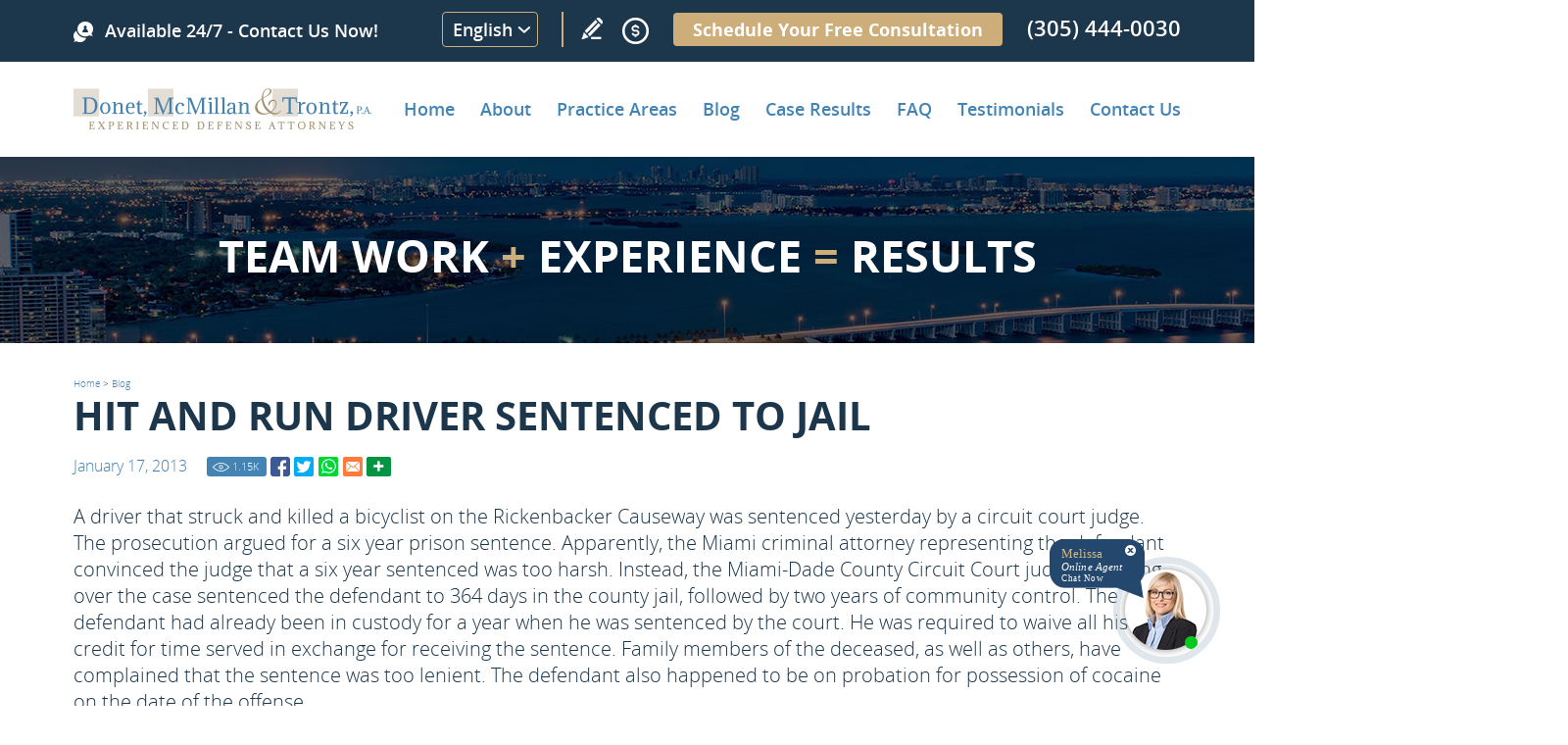

--- FILE ---
content_type: text/html
request_url: https://www.dmtlaw.com/blog/hit-and-run-driver-sentenced-to-jail/
body_size: 15598
content:
<!DOCTYPE html PUBLIC "-//W3C//DTD XHTML 1.0 Transitional//EN" "http://www.w3.org/TR/xhtml1/DTD/xhtml1-transitional.dtd">
<html lang="en">
<head>
<title>Hit and run driver sentenced to jail</title>
<meta http-equiv="Content-Type" content="text/html; charset=iso-8859-1" />
<meta name="keywords" content="hit and run driver sentenced to jail" />
<meta name="description" content="A driver that struck and killed a bicyclist on the Rickenbacker Causeway was sentenced yesterday by a circuit court judge. The prosecution argued for a six year prison sentence." />
<link rel="canonical" href="https://www.dmtlaw.com/blog/hit-and-run-driver-sentenced-to-jail/" />
<meta name="ROBOTS" content="NOODP" />
<meta name="GOOGLEBOT" content="INDEX, FOLLOW" />
<meta property="og:title" content="Hit and run driver sentenced to jail" />
<meta property="og:description" content="A driver that struck and killed a bicyclist on the Rickenbacker Causeway was sentenced yesterday by a circuit court judge. The prosecution argued for a six year prison sentence." />
<meta property="og:site_name" content="Donet, McMillan & Trontz" />
<meta property="og:url" content="https://www.dmtlaw.com/blog/hit-and-run-driver-sentenced-to-jail/" />
<meta property="og:image" content="https://www.dmtlaw.com/images/612/opengraph.jpg" />
<meta property="og:type" content="article" />
<meta name="twitter:card" content="summary_large_image" />
<meta name="twitter:title" content="Hit and run driver sentenced to jail" />
<meta name="twitter:description" content="A driver that struck and killed a bicyclist on the Rickenbacker Causeway was sentenced yesterday by a circuit court judge. The prosecution argued for a six year prison sentence." />
<meta name="twitter:image" content="https://www.dmtlaw.com/images/612/twittercard.jpg" />
<link rel="shortcut icon" type="image/x-icon" href="/images/favicon.ico" />
<link rel="icon" type="image/x-icon" href="/images/favicon.ico" />
<meta name="viewport" content="width=device-width, initial-scale=1.0">
<link href="/css/main.css?fv=9" rel="stylesheet" type="text/css">
<link href="/css/blog.css" rel="stylesheet" type="text/css">
<script language="javascript" type="text/javascript" src="/jss/wfyr.js"></script>
<script language="javascript" type="text/javascript" src="/jss/wfys.js"></script>
<script language="javascript" type="text/javascript" src="/js/main.js?fv=2"></script>
<script language="javascript" type="text/javascript" src="/js/popupjs.js?1"></script>
<script>
  (function(i,s,o,g,r,a,m){i['GoogleAnalyticsObject']=r;i[r]=i[r]||function(){
  (i[r].q=i[r].q||[]).push(arguments)},i[r].l=1*new Date();a=s.createElement(o),
  m=s.getElementsByTagName(o)[0];a.async=1;a.src=g;m.parentNode.insertBefore(a,m)
  })(window,document,'script','https://www.google-analytics.com/analytics.js','ga');

  ga('create', 'UA-49832208-1', 'auto');
  ga('send', 'pageview');

</script>

<!-- Google tag (gtag.js) -->
<script async src="https://www.googletagmanager.com/gtag/js?id=G-W8T6DGBWVR"></script>
<script>
  window.dataLayer = window.dataLayer || [];
  function gtag(){dataLayer.push(arguments);}
  gtag('js', new Date());

  gtag('config', 'G-W8T6DGBWVR');
</script>

<!-- Facebook Pixel Code -->
<script>
  !function(f,b,e,v,n,t,s)
  {if(f.fbq)return;n=f.fbq=function(){n.callMethod?
  n.callMethod.apply(n,arguments):n.queue.push(arguments)};
  if(!f._fbq)f._fbq=n;n.push=n;n.loaded=!0;n.version='2.0';
  n.queue=[];t=b.createElement(e);t.async=!0;
  t.src=v;s=b.getElementsByTagName(e)[0];
  s.parentNode.insertBefore(t,s)}(window, document,'script',
  'https://connect.facebook.net/en_US/fbevents.js');
  fbq('init', '1824303154496385');
  
</script>
<noscript><img height="1" width="1" style="display:none"
  src="https://www.facebook.com/tr?id=1824303154496385&ev=PageView&noscript=1"
/></noscript>
<!-- End Facebook Pixel Code -->

<script language='javascript' type='text/javascript'>
var gint_fnStdr_SysInfoViewLang = 1; 
var gint_fnStd_SysInfoViewLang = 1;
var gint_fnStd_SysDefaultLang = 1;
var gstr_fnStd_ServerDate = '01-18-2026'; // mm-dd-YYYY
var gstr_fnStdr_PageURL = 'blog/hit-and-run-driver-sentenced-to-jail/'; 
</script>
<script language='javascript' type='text/javascript'>var int_fnStdr_PageID = 612;</script>
<script language='javascript' type='text/javascript'>var str_fnStdr_FBAPageURL = 'blog/hit-and-run-driver-sentenced-to-jail/';</script>
<script language='javascript' type='text/javascript'>var int_fnStdr_FBAActive = 0; fnStd_SMPixelFBfbq('track', 'PageView', {}); </script>
<script language='javascript' type='text/javascript'>var int_fnStdr_CLPActive = 0;</script>
</head>
<body>
<div id='SMFB_Tag'></div>

<div class="headercnt">
    <div class="header" name="top">
        <div class="harea">
            <div class="logo">
                <a href="https://www.dmtlaw.com/" title="Home" aria-label="Go to Home">
                    <img src="/images/1/logo.png" data-wis="0023456" alt="Site Logo" >
                    <img src="/images/1/logo-scroll.png" data-wis="0000050" alt="Site Logo" class="logoscroll">
                </a>
            </div>
            <div class="bannh">
                <div class="barea">
                    <div class="wfychat SpecialLinkAda">Chat</div>
                    <div class="btnh">Available 24/7 - Contact Us Now!</div>
                    <div class="telh">
                        <div class="button-translate">
	<button onclick="openLayerTranslate()" class="button-translate">English</button>
	<div id="myLayer" class="layer-translate" style="display: none;">
		<div class="layer-content">
			<div id="google_translate_element"></div>
			<button onclick="closeLayerTranslate()">X</button>
		</div>
	</div>
</div>
                        <a href="https://www.dmtlaw.com/write-a-review/" title="Write a review" aria-label="Go to Write a review" class="wricon">Write a Review</a>
						<div class="pmnticon" data-wct="#ecmrclnks">
							Payment
							<ul id="ecmrclnks" class="ecmrclnks">
								<li class="mkapmt"><a href="https://www.dmtlaw.com/make-a-payment/" title="Make a Payment" aria-label="Go to Make a Payment">Make a Payment</a></li>
								<li class="crt"><a href="/cart.asp" title="Cart" aria-label="Go to Cart">Cart 0 item(s)</a></li>
								<li class="myaccnt"><a href="/account.asp" title="My Account" aria-label="Go to My Account">My Account</a></li>
							</ul>
						</div>
                        <a href="https://www.dmtlaw.com/schedule/" title="Schedule Your Free Consultation" aria-label="Go to Schedule Your Free Consultation" class="shduleLink">Schedule Your Free Consultation</a>
                        <a href="tel:+13054440030" title="Call Donet, McMillan & Trontz" aria-label="Call Donet, McMillan & Trontz" class="sitetel">(305) 444-0030</a>
                    </div>
                </div>
            </div>
            <div class="menu-compact">
                <div class="menuc" data-wct="#menu">
                    <span>Menu</span>
                </div>
            </div>
            <div class="menucnt">		
                
<div class="menu" id="menu">
	<span id="menuclose" class="menuclose">Close</span>
	<ul>
<li>
	<a href="https://www.dmtlaw.com/" title="Home" aria-label="Go to Home">Home</a>
	
</li>

<li>
	<a href="https://www.dmtlaw.com/about-the-firm" title="About the Firm" aria-label="Go to About the Firm">About</a>
	
	<span class="arrowbtn" data-wct="#sub2"></span>
	<ul id="sub2" class="sub sub2">
		
<li>
	<a href="https://www.dmtlaw.com/about-the-firm/david-a-donet-jr" title="About the Firm: David A. Donet, Jr." aria-label="Go to About the Firm: David A. Donet, Jr.">David A. Donet, Jr.</a>
	
</li>

<li>
	<a href="https://www.dmtlaw.com/about-the-firm/larry-t-mcmillan" title="About the Firm: Larry T. McMillan" aria-label="Go to About the Firm: Larry T. McMillan">Larry T. McMillan.</a>
	
</li>

<li>
	<a href="https://www.dmtlaw.com/about-the-firm/david-m-trontz" title="About the Firm: David M. Trontz" aria-label="Go to About the Firm: David M. Trontz">David M.Trontz.</a>
	
</li>

<li>
	<a href="https://www.dmtlaw.com/about-the-firm/attorney-recognition" title="About The Firm: Attorney Recognition" aria-label="Go to About The Firm: Attorney Recognition">Attorney Recognition</a>
	
</li>

<li>
	<a href="https://www.dmtlaw.com/resources" title="Miami Criminal Lawyer Resources" aria-label="Go to Miami Criminal Lawyer Resources">Resources</a>
	
</li>

<li>
	<a href="https://www.dmtlaw.com/photo-gallery" title="Photo Gallery" aria-label="Go to Photo Gallery">Photo Gallery</a>
	
</li>

<li>
	<a href="https://www.dmtlaw.com/news" title="Latest News" aria-label="Go to Latest News">Latest News</a>
	
</li>

	</ul>
	
</li>

<li>
	<a href="https://www.dmtlaw.com/practice-areas" title="Practice Areas" aria-label="Go to Practice Areas">Practice Areas</a>
	
	<span class="arrowbtn" data-wct="#sub9"></span>
	<ul id="sub9" class="sub sub9">
		
<li>
	<a href="https://www.dmtlaw.com/criminal-defense/florida-criminal-law" title="Criminal Defense: Criminal Defense Attorneys in Miami" aria-label="Go to Criminal Defense: Criminal Defense Attorneys in Miami">Florida Criminal Law</a>
	
	<span class="arrowbtn" data-wct="#sub10"></span>
	<ul id="sub10" class="sub sub10">
		
<li>
	<a href="https://www.dmtlaw.com/criminal-defense/florida-criminal-law/the-criminal-process" title="Criminal Defense: Florida Criminal Law: The Criminal Process" aria-label="Go to Criminal Defense: Florida Criminal Law: The Criminal Process">The Criminal Process</a>
</li>

<li>
	<a href="https://www.dmtlaw.com/criminal-defense/florida-criminal-law/first-time-offenders" title="First Time Offenders" aria-label="Go to First Time Offenders">First Time Offenders</a>
</li>

<li>
	<a href="https://www.dmtlaw.com/criminal-defense/florida-criminal-law/bond-hearings-bail-bonds" title="Criminal Defense: Florida Criminal Law: Bond Hearings / Bail Bonds" aria-label="Go to Criminal Defense: Florida Criminal Law: Bond Hearings / Bail Bonds">Bond Hearings Bail Bonds</a>
</li>

<li>
	<a href="https://www.dmtlaw.com/criminal-defense/florida-criminal-law/miami-and-south-florida-criminal-court-system" title="Criminal Defense: Florida Criminal Law: Miami and South Florida Criminal Court System" aria-label="Go to Criminal Defense: Florida Criminal Law: Miami and South Florida Criminal Court System">Miami and South Florida Criminal Court System</a>
</li>

<li>
	<a href="https://www.dmtlaw.com/criminal-defense/florida-criminal-law/pre-trial-programs" title="Criminal Defense: Florida Criminal Law: Florida Pre-Trial Programs" aria-label="Go to Criminal Defense: Florida Criminal Law: Florida Pre-Trial Programs">Pre-Trial Programs</a>
</li>

<li>
	<a href="https://www.dmtlaw.com/criminal-defense/florida-criminal-law/jury-selection" title="Criminal Defense: Florida Criminal Law: Jury Selection" aria-label="Go to Criminal Defense: Florida Criminal Law: Jury Selection">Jury Selection</a>
</li>

<li>
	<a href="https://www.dmtlaw.com/criminal-defense/florida-criminal-law/sentencing" title="Criminal Defense: Florida Criminal Law: Sentencing" aria-label="Go to Criminal Defense: Florida Criminal Law: Sentencing">Sentencing</a>
</li>

	</ul>
	
</li>

<li>
	<a href="https://www.dmtlaw.com/criminal-defense/defenses" title="Criminal Defense: Defenses for Criminal Charges" aria-label="Go to Criminal Defense: Defenses for Criminal Charges">Defenses</a>
	
	<span class="arrowbtn" data-wct="#sub18"></span>
	<ul id="sub18" class="sub sub18">
		
<li>
	<a href="https://www.dmtlaw.com/criminal-defense/defenses/self-defense-and-defense-of-others" title="Criminal Defense: Defenses: Self-Defense and Defense of Others" aria-label="Go to Criminal Defense: Defenses: Self-Defense and Defense of Others">Self-Defense and Defense of Others</a>
</li>

<li>
	<a href="https://www.dmtlaw.com/criminal-defense/defenses/entrapment" title="Criminal Defense: Defenses: Entrapment" aria-label="Go to Criminal Defense: Defenses: Entrapment">Entrapment</a>
</li>

<li>
	<a href="https://www.dmtlaw.com/criminal-defense/defenses/duress-or-necessity" title="Defenses: Duress or Necessity" aria-label="Go to Defenses: Duress or Necessity">Duress or Necessity</a>
</li>

	</ul>
	
</li>

<li>
	<a href="https://www.dmtlaw.com/criminal-defense/asset-forfeitures" title="Criminal Defense: Asset Forfeiture Charges" aria-label="Go to Criminal Defense: Asset Forfeiture Charges">Asset Forfeitures</a>
	
</li>

<li>
	<a href="https://www.dmtlaw.com/criminal-defense/burglary" title="Criminal Defense: Miami Burglary Defense Attorney" aria-label="Go to Criminal Defense: Miami Burglary Defense Attorney">Burglary</a>
	
</li>

<li>
	<a href="https://www.dmtlaw.com/criminal-defense/domestic-violence" title="Criminal Defense: Miami Domestic Violence Defense Attorney" aria-label="Go to Criminal Defense: Miami Domestic Violence Defense Attorney">Domestic Violence</a>
	
	<span class="arrowbtn" data-wct="#sub24"></span>
	<ul id="sub24" class="sub sub24">
		
<li>
	<a href="https://www.dmtlaw.com/criminal-defense/domestic-violence/domestic-violence-injunctions" title="Criminal Defense: Domestic Violence: Domestic Violence Injunctions" aria-label="Go to Criminal Defense: Domestic Violence: Domestic Violence Injunctions">Domestic Violence Injunctions</a>
</li>

<li>
	<a href="https://www.dmtlaw.com/criminal-defense/domestic-violence/violations-of-domestic-violence-injunctions" title="Criminal Defense: Domestic Violence: Violations of Domestic Violence Injunctions" aria-label="Go to Criminal Defense: Domestic Violence: Violations of Domestic Violence Injunctions">Violations of Domestic Violence Injunctions</a>
</li>

	</ul>
	
</li>

<li>
	<a href="https://www.dmtlaw.com/criminal-defense/drug-crimes" title="Criminal Defense: Miami Drug Defense Attorney" aria-label="Go to Criminal Defense: Miami Drug Defense Attorney">Drug Crimes</a>
	
	<span class="arrowbtn" data-wct="#sub27"></span>
	<ul id="sub27" class="sub sub27">
		
<li>
	<a href="https://www.dmtlaw.com/criminal-defense/drug-crimes/federal-drug-crimes" title="Criminal Defense: Drug Crimes: Federal Drug Crimes" aria-label="Go to Criminal Defense: Drug Crimes: Federal Drug Crimes">Federal Drug Crimes</a>
</li>

<li>
	<a href="https://www.dmtlaw.com/criminal-defense/drug-crimes/drug-possession" title="Criminal Defense: Drug Crimes: Drug Possession Charges" aria-label="Go to Criminal Defense: Drug Crimes: Drug Possession Charges">Drug Possession</a>
</li>

<li>
	<a href="https://www.dmtlaw.com/criminal-defense/drug-crimes/drug-sale-or-possession-with-intent-to-sell" title="Criminal Defense: Drug Crimes: Florida Charges for Drug Sale or Possession With Intent to Sell" aria-label="Go to Criminal Defense: Drug Crimes: Florida Charges for Drug Sale or Possession With Intent to Sell">Drug Sale or Possession with Intent to Sell</a>
</li>

<li>
	<a href="https://www.dmtlaw.com/criminal-defense/drug-crimes/drug-trafficking" title="Criminal Defense: Drug Crimes: Charged with Drug Trafficking?" aria-label="Go to Criminal Defense: Drug Crimes: Charged with Drug Trafficking?">Drug Trafficking</a>
</li>

	</ul>
	
</li>

<li>
	<a href="https://www.dmtlaw.com/criminal-defense/dui-defense" title="Criminal Defense: Miami DUI Defense Attorneys" aria-label="Go to Criminal Defense: Miami DUI Defense Attorneys">DUI Defense</a>
	
	<span class="arrowbtn" data-wct="#sub32"></span>
	<ul id="sub32" class="sub sub32">
		
<li>
	<a href="https://www.dmtlaw.com/criminal-defense/dui-defense/dui-manslaughter" title="Criminal Defense: DUI Defense: DUI Manslaughter" aria-label="Go to Criminal Defense: DUI Defense: DUI Manslaughter">DUI Manslaughter</a>
</li>

<li>
	<a href="https://www.dmtlaw.com/criminal-defense/dui-defense/dui-penalties" title="Criminal Defense: DUI Defense: Penalties for Driving Under the Influence (DUI) in Florida" aria-label="Go to Criminal Defense: DUI Defense: Penalties for Driving Under the Influence (DUI) in Florida">DUI Penalties</a>
</li>

<li>
	<a href="https://www.dmtlaw.com/criminal-defense/dui-defense/bui-boating-under-the-influence" title="Criminal Defense: DUI Defense: BUI (Boating Under the Influence)" aria-label="Go to Criminal Defense: DUI Defense: BUI (Boating Under the Influence)">BUI (Boating Under The Influence)</a>
</li>

<li>
	<a href="https://www.dmtlaw.com/criminal-defense/dui-defense/dmv-administrative-review" title="Criminal Defense: DUI Defense: Attending Your DMV Administrative Review" aria-label="Go to Criminal Defense: DUI Defense: Attending Your DMV Administrative Review">DMV Administrative Review</a>
</li>

<li>
	<a href="https://www.dmtlaw.com/criminal-defense/dui-defense/underage-dui" title="Criminal Defense: DUI Defense: Miami Underage DUI Defense Attorney" aria-label="Go to Criminal Defense: DUI Defense: Miami Underage DUI Defense Attorney">Underage DUI</a>
</li>

	</ul>
	
</li>

<li>
	<a href="https://www.dmtlaw.com/criminal-defense/expungements-sealing-criminal-records" title="Criminal Defense: Miami Expungement Lawyer" aria-label="Go to Criminal Defense: Miami Expungement Lawyer">Expungements / Sealing Criminal Records</a>
	
</li>

<li>
	<a href="https://www.dmtlaw.com/criminal-defense/extradition" title="Criminal Defense: Extradition Attorney in Miami" aria-label="Go to Criminal Defense: Extradition Attorney in Miami">Extradition</a>
	
</li>

<li>
	<a href="https://www.dmtlaw.com/criminal-defense/federal-crimes" title="Criminal Defense: Miami Federal Defense Attorney" aria-label="Go to Criminal Defense: Miami Federal Defense Attorney">Federal Crimes</a>
	
	<span class="arrowbtn" data-wct="#sub40"></span>
	<ul id="sub40" class="sub sub40">
		
<li>
	<a href="https://www.dmtlaw.com/criminal-defense/federal-crimes/federal-court-process" title="Criminal Defense: Federal Crimes: Overview of the Federal Criminal Process" aria-label="Go to Criminal Defense: Federal Crimes: Overview of the Federal Criminal Process">Federal Court Process</a>
</li>

<li>
	<a href="https://www.dmtlaw.com/criminal-defense/federal-crimes/alien-smuggling" title="Criminal Defense: Federal Crimes: Charges of Alien Smuggling in Florida" aria-label="Go to Criminal Defense: Federal Crimes: Charges of Alien Smuggling in Florida">Alien Smuggling</a>
</li>

<li>
	<a href="https://www.dmtlaw.com/criminal-defense/federal-crimes/arms-trafficking" title="Criminal Defense: Federal Crimes: Arms Trafficking Charges in Florida" aria-label="Go to Criminal Defense: Federal Crimes: Arms Trafficking Charges in Florida">Arms Trafficking</a>
</li>

<li>
	<a href="https://www.dmtlaw.com/criminal-defense/federal-crimes/environmental-crimes" title="Criminal Defense: Federal Crimes: Environmental Crimes in Florida" aria-label="Go to Criminal Defense: Federal Crimes: Environmental Crimes in Florida">Environmental Crimes</a>
</li>

<li>
	<a href="https://www.dmtlaw.com/criminal-defense/federal-crimes/extortion" title="Criminal Defense: Federal Crimes: Miami Extortion Defense Lawyer" aria-label="Go to Criminal Defense: Federal Crimes: Miami Extortion Defense Lawyer">Extortion</a>
</li>

<li>
	<a href="https://www.dmtlaw.com/criminal-defense/federal-crimes/immigration-law-violations" title="Criminal Defense: Federal Crimes: Immigration Law Violations" aria-label="Go to Criminal Defense: Federal Crimes: Immigration Law Violations">Immigration Law Violations</a>
</li>

<li>
	<a href="https://www.dmtlaw.com/criminal-defense/federal-crimes/tax-refund-fraud" title="Criminal Defense: Federal Crimes: Tax Refund Fraud" aria-label="Go to Criminal Defense: Federal Crimes: Tax Refund Fraud">Tax Refund Fraud</a>
</li>

	</ul>
	
</li>

<li>
	<a href="https://www.dmtlaw.com/criminal-defense/firearm-offenses" title="Criminal Defense: Firearm Offenses" aria-label="Go to Criminal Defense: Firearm Offenses">Firearm Offenses</a>
	
</li>

<li>
	<a href="https://www.dmtlaw.com/criminal-defense/fraud" title="Criminal Defense: Fraud and Theft Crimes" aria-label="Go to Criminal Defense: Fraud and Theft Crimes">Fraud</a>
	
	<span class="arrowbtn" data-wct="#sub49"></span>
	<ul id="sub49" class="sub sub49">
		
<li>
	<a href="https://www.dmtlaw.com/criminal-defense/fraud/bank-fraud" title="Criminal Defense: Fraud: Bank Fraud" aria-label="Go to Criminal Defense: Fraud: Bank Fraud">Bank Fraud</a>
</li>

<li>
	<a href="https://www.dmtlaw.com/criminal-defense/fraud/bankruptcy-fraud" title="Criminal Defense: Fraud: Bankruptcy Fraud" aria-label="Go to Criminal Defense: Fraud: Bankruptcy Fraud">Bankruptcy Fraud</a>
</li>

<li>
	<a href="https://www.dmtlaw.com/criminal-defense/fraud/credit-card-fraud" title="Criminal Defense: Fraud: Miami Credit Card Fraud Lawyers" aria-label="Go to Criminal Defense: Fraud: Miami Credit Card Fraud Lawyers">Credit Card Fraud</a>
</li>

<li>
	<a href="https://www.dmtlaw.com/criminal-defense/fraud/identity-theft" title="Criminal Defense: Fraud: Identity Theft Charges in Florida" aria-label="Go to Criminal Defense: Fraud: Identity Theft Charges in Florida">Identity Theft</a>
</li>

<li>
	<a href="https://www.dmtlaw.com/criminal-defense/fraud/insurance-fraud" title="Criminal Defense: Fraud: Insurance Fraud" aria-label="Go to Criminal Defense: Fraud: Insurance Fraud">Insurance Fraud</a>
</li>

<li>
	<a href="https://www.dmtlaw.com/criminal-defense/fraud/mail-fraud" title="Criminal Defense: Fraud: Mail Fraud" aria-label="Go to Criminal Defense: Fraud: Mail Fraud">Mail Fraud</a>
</li>

<li>
	<a href="https://www.dmtlaw.com/criminal-defense/fraud/medicare-medicaid-fraud" title="Criminal Defense: Fraud: Medicare/Medicaid Fraud" aria-label="Go to Criminal Defense: Fraud: Medicare/Medicaid Fraud">Medicare Medicaid Fraud</a>
</li>

<li>
	<a href="https://www.dmtlaw.com/criminal-defense/fraud/wire-fraud" title="Criminal Defense: Fraud: Wire Fraud" aria-label="Go to Criminal Defense: Fraud: Wire Fraud">Wire Fraud</a>
</li>

<li>
	<a href="https://www.dmtlaw.com/criminal-defense/fraud/securities-fraud" title="Criminal Defense: Fraud: Securities Fraud" aria-label="Go to Criminal Defense: Fraud: Securities Fraud">Securities Fraud</a>
</li>

<li>
	<a href="https://www.dmtlaw.com/criminal-defense/fraud/tax-fraud" title="Criminal Defense: Fraud: Tax Fraud" aria-label="Go to Criminal Defense: Fraud: Tax Fraud">Tax Fraud</a>
</li>

<li>
	<a href="https://www.dmtlaw.com/criminal-defense/fraud/telemarketing-fraud" title="Criminal Defense: Fraud: Telemarketing Fraud" aria-label="Go to Criminal Defense: Fraud: Telemarketing Fraud">Telemarketing Fraud</a>
</li>

<li>
	<a href="https://www.dmtlaw.com/criminal-defense/fraud/mortgage-real-estate-fraud" title="Criminal Defense: Fraud: Mortgage/Real Estate Fraud" aria-label="Go to Criminal Defense: Fraud: Mortgage/Real Estate Fraud">Mortgage Real Estate Fraud</a>
</li>

<li>
	<a href="https://www.dmtlaw.com/criminal-defense/fraud/workers-compensation-fraud" title="Criminal Defense: Fraud: Workers' Compensation Fraud" aria-label="Go to Criminal Defense: Fraud: Workers' Compensation Fraud">Workers Compensation Fraud</a>
</li>

	</ul>
	
</li>

<li>
	<a href="https://www.dmtlaw.com/criminal-defense/grand-theft" title="Criminal Defense: Grand Theft" aria-label="Go to Criminal Defense: Grand Theft">Grand Theft</a>
	
</li>

<li>
	<a href="https://www.dmtlaw.com/criminal-defense/internet-crime-defense-attorneys" title="Internet Crimes" aria-label="Go to Internet Crimes">Internet Crimes</a>
	
</li>

<li>
	<a href="https://www.dmtlaw.com/criminal-defense/military-law" title="Criminal Defense: Miami Military Defense Lawyer" aria-label="Go to Criminal Defense: Miami Military Defense Lawyer">Military Law</a>
	
	<span class="arrowbtn" data-wct="#sub65"></span>
	<ul id="sub65" class="sub sub65">
		
<li>
	<a href="https://www.dmtlaw.com/criminal-defense/military-law/courts-martial" title="Criminal Defense: Military Law: Courts-Martial" aria-label="Go to Criminal Defense: Military Law: Courts-Martial">Courts Martial</a>
</li>

<li>
	<a href="https://www.dmtlaw.com/criminal-defense/military-law/non-judicial-punishment" title="Criminal Defense: Military Law: Non-Judicial Punishment" aria-label="Go to Criminal Defense: Military Law: Non-Judicial Punishment">Non-Judicial Punishment</a>
</li>

<li>
	<a href="https://www.dmtlaw.com/criminal-defense/military-law/administrative-separations" title="Criminal Defense: Military Law: Administrative Separations" aria-label="Go to Criminal Defense: Military Law: Administrative Separations">Administrative Separations</a>
</li>

	</ul>
	
</li>

<li>
	<a href="https://www.dmtlaw.com/criminal-defense/misdemeanors" title="Criminal Defense: Miami Misdemeanor Defense Attorney" aria-label="Go to Criminal Defense: Miami Misdemeanor Defense Attorney">Miami Misdemeanor Defense Attorney</a>
	
</li>

<li>
	<a href="https://www.dmtlaw.com/criminal-defense/post-conviction-relief" title="Post Conviction Relief" aria-label="Go to Post Conviction Relief">Post Conviction Relief</a>
	
</li>

<li>
	<a href="https://www.dmtlaw.com/criminal-defense/probation-violations" title="Criminal Defense: Miami Probation Violation Lawyer" aria-label="Go to Criminal Defense: Miami Probation Violation Lawyer">Miami Probation Violation Lawyer</a>
	
</li>

<li>
	<a href="https://www.dmtlaw.com/criminal-defense/public-corruption" title="Criminal Defense: Public Corruption" aria-label="Go to Criminal Defense: Public Corruption">Public Corruption</a>
	
</li>

<li>
	<a href="https://www.dmtlaw.com/criminal-defense/sex-crimes" title="Criminal Defense: Miami Sex Crimes Defense Lawyer" aria-label="Go to Criminal Defense: Miami Sex Crimes Defense Lawyer">Miami Sex Crimes Defense Lawyer</a>
	
	<span class="arrowbtn" data-wct="#sub73"></span>
	<ul id="sub73" class="sub sub73">
		
<li>
	<a href="https://www.dmtlaw.com/criminal-defense/sex-crimes/child-pornography" title="Criminal Defense: Sex Crimes: Child Pornography Cases" aria-label="Go to Criminal Defense: Sex Crimes: Child Pornography Cases">Child Pornography</a>
</li>

<li>
	<a href="https://www.dmtlaw.com/criminal-defense/sex-crimes/child-sex-offenses" title="Criminal Defense: Sex Crimes: Child Sex Offenses" aria-label="Go to Criminal Defense: Sex Crimes: Child Sex Offenses">Child Sex Offenses</a>
</li>

<li>
	<a href="https://www.dmtlaw.com/criminal-defense/sex-crimes/failure-to-register-as-a-sexual-offender-or-sexual-predator" title="Criminal Defense: Sex Crimes: Failure to Register as a Sexual Offender or Sexual Predator" aria-label="Go to Criminal Defense: Sex Crimes: Failure to Register as a Sexual Offender or Sexual Predator">Failure to Register as a Sexual Offender or Sexual Predator</a>
</li>

<li>
	<a href="https://www.dmtlaw.com/criminal-defense/sex-crimes/lewd-and-lascivious-conduct" title="Criminal Defense: Sex Crimes: Lewd and Lascivious Conduct" aria-label="Go to Criminal Defense: Sex Crimes: Lewd and Lascivious Conduct">Lewd and Lascivious Conduct</a>
</li>

<li>
	<a href="https://www.dmtlaw.com/criminal-defense/sex-crimes/prostitution" title="Criminal Defense: Sex Crimes: Miami Prostitution Defense Attorney" aria-label="Go to Criminal Defense: Sex Crimes: Miami Prostitution Defense Attorney">Prostitution</a>
</li>

<li>
	<a href="https://www.dmtlaw.com/criminal-defense/sex-crimes/solicitation-of-prostitution" title="Criminal Defense: Sex Crimes: Solicitation of Prostitution Criminal Defense in Miami" aria-label="Go to Criminal Defense: Sex Crimes: Solicitation of Prostitution Criminal Defense in Miami">Solicitation of Prostitution</a>
</li>

<li>
	<a href="https://www.dmtlaw.com/criminal-defense/sex-crimes/sexual-battery" title="Criminal Defense: Sex Crimes: Sexual Battery Charges in Florida" aria-label="Go to Criminal Defense: Sex Crimes: Sexual Battery Charges in Florida">Sexual Battery</a>
</li>

	</ul>
	
</li>

<li>
	<a href="https://www.dmtlaw.com/criminal-defense/traffic-crimes" title="Criminal Defense: Traffic Ticket Lawyer in Miami" aria-label="Go to Criminal Defense: Traffic Ticket Lawyer in Miami">Traffic Crimes</a>
	
</li>

<li>
	<a href="https://www.dmtlaw.com/criminal-defense/white-collar-crimes" title="Criminal Defense: Miami White Collar Crimes Attorney" aria-label="Go to Criminal Defense: Miami White Collar Crimes Attorney">White Collar Crimes</a>
	
	<span class="arrowbtn" data-wct="#sub82"></span>
	<ul id="sub82" class="sub sub82">
		
<li>
	<a href="https://www.dmtlaw.com/criminal-defense/white-collar-crimes/bribery" title="Criminal Defense: White Collar Crimes: Bribery" aria-label="Go to Criminal Defense: White Collar Crimes: Bribery">Bribery</a>
</li>

<li>
	<a href="https://www.dmtlaw.com/criminal-defense/white-collar-crimes/counterfeiting" title="Criminal Defense: White Collar Crimes: Counterfeiting" aria-label="Go to Criminal Defense: White Collar Crimes: Counterfeiting">Counterfeiting</a>
</li>

<li>
	<a href="https://www.dmtlaw.com/criminal-defense/white-collar-crimes/embezzlement" title="Criminal Defense: White Collar Crimes: Embezzlement" aria-label="Go to Criminal Defense: White Collar Crimes: Embezzlement">Embezzlement</a>
</li>

<li>
	<a href="https://www.dmtlaw.com/criminal-defense/white-collar-crimes/forgery" title="Criminal Defense: White Collar Crimes: Forgery Attorney in Miami" aria-label="Go to Criminal Defense: White Collar Crimes: Forgery Attorney in Miami">Forgery</a>
</li>

<li>
	<a href="https://www.dmtlaw.com/criminal-defense/white-collar-crimes/money-laundering" title="Criminal Defense: White Collar Crimes: Money Laundering" aria-label="Go to Criminal Defense: White Collar Crimes: Money Laundering">Money Laundering</a>
</li>

<li>
	<a href="https://www.dmtlaw.com/criminal-defense/white-collar-crimes/racketeering-rico" title="Criminal Defense: White Collar Crimes: Racketeering RICO" aria-label="Go to Criminal Defense: White Collar Crimes: Racketeering RICO">Racketeering RICO</a>
</li>

	</ul>
	
</li>

<li>
	<a href="https://www.dmtlaw.com/criminal-defense/violent-crimes" title="Defense For Violent Crimes in Miami" aria-label="Go to Defense For Violent Crimes in Miami">Violent Crimes</a>
	
	<span class="arrowbtn" data-wct="#sub89"></span>
	<ul id="sub89" class="sub sub89">
		
<li>
	<a href="https://www.dmtlaw.com/criminal-defense/violent-crimes/arson" title="Criminal Defense: Violent Crimes: Arson" aria-label="Go to Criminal Defense: Violent Crimes: Arson">Arson</a>
</li>

<li>
	<a href="https://www.dmtlaw.com/criminal-defense/violent-crimes/assault-charges" title="Criminal Defense: Violent Crimes: Assault Charges" aria-label="Go to Criminal Defense: Violent Crimes: Assault Charges">Assault Charges</a>
</li>

<li>
	<a href="https://www.dmtlaw.com/criminal-defense/violent-crimes/battery-charges" title="Criminal Defense: Violent Crimes: Battery Charges" aria-label="Go to Criminal Defense: Violent Crimes: Battery Charges">Battery Charges</a>
</li>

<li>
	<a href="https://www.dmtlaw.com/criminal-defense/violent-crimes/child-abuse-child-neglect" title="Criminal Defense: Violent Crimes: Child Abuse / Child Neglect" aria-label="Go to Criminal Defense: Violent Crimes: Child Abuse / Child Neglect">Child Abuse Child Neglect</a>
</li>

<li>
	<a href="https://www.dmtlaw.com/criminal-defense/violent-crimes/kidnapping-false-imprisonment" title="Criminal Defense: Violent Crimes: Miami Kidnapping Defense Lawyer" aria-label="Go to Criminal Defense: Violent Crimes: Miami Kidnapping Defense Lawyer">Kidnapping / False Imprisonment</a>
</li>

<li>
	<a href="https://www.dmtlaw.com/criminal-defense/violent-crimes/murder-manslaughter-charges" title="Criminal Defense: Violent Crimes: Murder / Manslaughter Charges" aria-label="Go to Criminal Defense: Violent Crimes: Murder / Manslaughter Charges">Murder / Manslaughter Charges</a>
</li>

<li>
	<a href="https://www.dmtlaw.com/criminal-defense/violent-crimes/stalking-offenses" title="Criminal Defense: Violent Crimes: Stalking-Offenses" aria-label="Go to Criminal Defense: Violent Crimes: Stalking-Offenses">Stalking Offenses</a>
</li>

<li>
	<a href="https://www.dmtlaw.com/criminal-defense/violent-crimes/florida-robbery-and-carjacking-laws" title="Criminal Defense: Violent Crimes: Florida Robbery & Carjacking Laws" aria-label="Go to Criminal Defense: Violent Crimes: Florida Robbery & Carjacking Laws">Robbery / Carjacking</a>
</li>

<li>
	<a href="https://www.dmtlaw.com/criminal-defense/violent-crimes/resisting-police-officer-with-violence-without-violence" title="Criminal Defense: Violent Crimes: Resisting a Police Officer With Violence / Without Violence" aria-label="Go to Criminal Defense: Violent Crimes: Resisting a Police Officer With Violence / Without Violence">Resisting a Police Officer With Violence / Without Violence</a>
</li>

	</ul>
	
</li>

<li>
	<a href="https://www.dmtlaw.com/criminal-defense/other-practice-areas" title="Criminal Defense: Other Practice Areas" aria-label="Go to Criminal Defense: Other Practice Areas">Other Practice Areas</a>
	
	<span class="arrowbtn" data-wct="#sub99"></span>
	<ul id="sub99" class="sub sub99">
		
<li>
	<a href="https://www.dmtlaw.com/criminal-defense/other-practice-areas/personal-injury" title="Criminal Defense: Other Practice Areas: Personal Injury" aria-label="Go to Criminal Defense: Other Practice Areas: Personal Injury">Personal Injury</a>
</li>

<li>
	<a href="https://www.dmtlaw.com/criminal-defense/other-practice-areas/business-law-and-commercial-litigation" title="Criminal Defense: Other Practice Areas: Business Law and Commercial Litigation" aria-label="Go to Criminal Defense: Other Practice Areas: Business Law and Commercial Litigation">Business Law and Commercial Litigation</a>
</li>

	</ul>
	
</li>

	</ul>
	
</li>

<li>
	<a href="https://www.dmtlaw.com/blog" title="Criminal Defense Lawyer in Miami | Miami Criminal Defense Lawyer Blog" aria-label="Go to Criminal Defense Lawyer in Miami | Miami Criminal Defense Lawyer Blog">Blog</a>
	
</li>

<li>
	<a href="https://www.dmtlaw.com/case-results" title="Case Results" aria-label="Go to Case Results">Case Results</a>
	
</li>

<li>
	<a href="https://www.dmtlaw.com/faqs" title="Frequently Asked Questions" aria-label="Go to Frequently Asked Questions">FAQ</a>
	
</li>

<li>
	<a href="https://www.dmtlaw.com/testimonials" title="Client Testimonials of Donet, McMillan & Trontz, P.A." aria-label="Go to Client Testimonials of Donet, McMillan & Trontz, P.A.">Testimonials</a>
	
</li>

<li>
	<a href="https://www.dmtlaw.com/contact-donet-mcmillan-and-trontz-pa" title="Contact Donet, McMillan & Trontz, P.A." aria-label="Go to Contact Donet, McMillan & Trontz, P.A.">Contact Us</a>
	
</li>
</ul>
</div>
		
            </div>
        </div>
    </div>
</div>
<div class="clear"></div>
<div class="container">
    

<div class="topbanner">
    <img src="/images/1/banner-top.jpg" alt="City View Top Banner" class="banner" data-wis="0023456">
    <div class="text">Team Work <span class="clrtxt">+</span> Experience <span class="clrtxt">=</span> Results</div>
</div>
<div class="carea">
	<div class="col1">
	<div class="page">
		<div class="cpage">
                        <div class="sitepath"><a href="https://www.dmtlaw.com/" title="Home" aria-label="Go to Home" >Home</a> > <a href="https://www.dmtlaw.com/blog/" title="Criminal Defense Lawyer in Miami | Miami Criminal Defense Lawyer Blog" aria-label="Go to Blog" >Blog</a></div>
			<h1  >Hit and run driver sentenced to jail</h1>
                        <p class="date">January 17, 2013</p>
			<div class="socialcontainer">
                <span class="red"><div class="btnViews"><span class="ViewsNum" title="1149">1.15<span class="visitsUnit">k</span></span></div></span>
				<span class="red"><a href="https://www.dmtlaw.com/blog/hit-and-run-driver-sentenced-to-jail/" title="Hit and run driver sentenced to jail" target="_blank" class="btnFbShare fb-share"></a></span>
				<span class="red"><a href="https://www.dmtlaw.com/blog/hit-and-run-driver-sentenced-to-jail/" title="Hit and run driver sentenced to jail" target="_blank" class="btnTwShare tw-share"></a></span>
				<a class="ws-share" href="https://www.dmtlaw.com/blog/hit-and-run-driver-sentenced-to-jail/" title="Hit and run driver sentenced to jail" target="_blank"><span class="red ws"></span></a>
				<span class="red email" data-eshare="https://www.dmtlaw.com/blog/hit-and-run-driver-sentenced-to-jail/"  data-esharefsc="55620"  data-esharel="eng"></span>
                <span class="red share2">
			    	<span class="red wBtnShareAll" data-wct="#wBoxShareAll1"></span>
			    	<span class="wBoxShareAll" id="wBoxShareAll1">
			    	    <span class="link">
			    	    	<a class="fb-share" href="https://www.dmtlaw.com/blog/hit-and-run-driver-sentenced-to-jail/" title="Hit and run driver sentenced to jail" target="_blank">Facebook</a>
			    	    	<a class="tw-share" href="https://www.dmtlaw.com/blog/hit-and-run-driver-sentenced-to-jail/" title="Hit and run driver sentenced to jail" target="_blank">Twitter</a>
			    	    	<a class="lk-share" href="https://www.dmtlaw.com/blog/hit-and-run-driver-sentenced-to-jail/" title="Hit and run driver sentenced to jail" target="_blank">LinkedIn</a>
			    	    	<a class="pt-share" href="https://www.dmtlaw.com/blog/hit-and-run-driver-sentenced-to-jail/" title="Hit and run driver sentenced to jail" target="_blank">Pinterest</a>
			    	    	<a class="ws-share" href="https://www.dmtlaw.com/blog/hit-and-run-driver-sentenced-to-jail/" title="Hit and run driver sentenced to jail" target="_blank">WhatsApp</a>
			    	    	<a class="ml-share" data-eshare="https://www.dmtlaw.com/blog/hit-and-run-driver-sentenced-to-jail/" href="javascript:;" data-esharefsc="55620" data-esharel="eng">Email</a>
			    	    </span>
			    	    <hr>
			    	    <span class="txt">Copy Link</span>
			    	    <input class="wTxtLink" name="CopyShareLink1" id="wTxtLink1" type="text" value="https://www.dmtlaw.com/blog/hit-and-run-driver-sentenced-to-jail/" maxlength="128" readonly="readonly">
			    	    <span class="wCopyMsgError" id="wCopyMsgError-wTxtLink1">Your browser does not support automatic copying, please select and copy the link in the text box, then paste it where you need it.</span>
			    	    <input type="button" class="wbtnCopyLink" value="Copy" data-wcc="wTxtLink1">
			        </span>
		        </span> 
            </div>
            <div class="clear"></div><br>
			A driver that struck and killed a bicyclist on the Rickenbacker Causeway was sentenced yesterday by a circuit court judge. The prosecution argued for a six year prison sentence. Apparently, the Miami criminal attorney representing the defendant convinced the judge that a six year sentenced was too harsh. Instead, the Miami-Dade County Circuit Court judge presiding over the case sentenced the defendant to 364 days in the county jail, followed by two years of community control. The defendant had already been in custody for a year when he was sentenced by the court. He was required to waive all his credit for time served in exchange for receiving the sentence. Family members of the deceased, as well as others, have complained that the sentence was too lenient. The defendant also happened to be on probation for possession of cocaine on the date of the offense.<br>
<br>
<img src="/images/612/defendant-hit-and-run.jpg" alt="Side View of Car Speeding Down the Road After Alledged Crime" data-wis="0000446"><br>
The defendant allegedly struck two bicyclists at around 6 a.m. on the causeway. Rather than stopping his vehicle and attempting to render aid, he fled to his Key Biscayne condo. He returned home and reported the accident to his father. Rather than contacting the police, they placed a tarp over the vehicle to conceal the crime. A security guard at the condo called the police. Condo security cameras captured the heavily damaged vehicle enter the property with the defendant behind the wheel. Additional video captured the defendant unsteady on his feet walking through the parking lot and later returning to the vehicle with his father. The defendant was arrested for <a href="https://www.dmtlaw.com/criminal-defense/traffic-crimes/" title="Criminal Defense: Traffic Ticket Lawyer in Miami" aria-label="Go to Traffic Ticket Lawyer in Miami">leaving the scene of the accident</a> involving death, leaving the scene of the accident involving great bodily injury and driving with a suspended license.<br>
<br>
In and of itself, the sentence is not outrageously low despite the complaints from relative and fellow bicyclists. The most surprising aspect of the sentence is the fact that judge gave little weight to the fact that the defendant was on probation at the time of the offense. Cocaine possession is a third degree felony punishable up to five years in prison. Defendants that violate probation on a third degree felony can be sentenced up to five years in prison if they are found to be in violation at a <a href="https://www.dmtlaw.com/criminal-defense/probation-violations/" title="Criminal Defense: Miami Probation Violation Lawyer" aria-label="Go to Miami Probation Violation Lawyer">probation violation hearing</a>. In any event, the judge, despite the probation violation, issued the aforementioned sentence over the objection of many.<br>
<br>
The defendant was facing up to 35 years in prison which is the statutory maximum under the Florida criminal statutes. His guidelines were much lower as death points under the Florida Sentencing Guidelines are not applicable for leaving the scene of accident involving death. The defendant avoided possible <a href="https://www.dmtlaw.com/criminal-defense/dui-defense/" title="Criminal Defense: Miami DUI Defense Attorneys" aria-label="Go to Miami DUI Defense Attorneys">DUI manslaughter</a> charges which carries a significantly higher penalty than leaving the scene of the accident. Because the defendant was not apprehended until 18 hours after the accident, the evidence of impairment had already dissipated. The fact that the defendant was unsteady on his feet was not enough evidence to prove manslaughter as he had just been involved in a serious accident. Without a blood draw, which would have been taken at the scene had he remained, the prosecution had no ability to prove that the defendant was impaired to the point that he could not safely operate a motor vehicle.<br>
<br>
<i>Michele Traverso, Driver in Hit-and-Run that Killed Aaron Cohen Sentenced to 364 Days in Jail</i>, Huffington Post.com, January 17, 2013.
			<div class="fpots">
				<div class="ncats"><b>Categories:</b> <a class="ncatsentry" href="https://www.dmtlaw.com/blog/category/leaving-the-scene-of-an-accident/" title="Leaving the Scene of an Accident">Leaving the Scene of an Accident</a></div>
				
				
				
			 <div class="socialcontainer">
                <span class="red"><div class="btnViews"><span class="ViewsNum" title="1149">1.15<span class="visitsUnit">k</span></span></div></span>
                <span class="red"><a href="https://www.dmtlaw.com/blog/hit-and-run-driver-sentenced-to-jail/" title="Hit and run driver sentenced to jail" target="_blank" class="btnFbShare fb-share"></a></span>
                <span class="red"><a href="https://www.dmtlaw.com/blog/hit-and-run-driver-sentenced-to-jail/" title="Hit and run driver sentenced to jail" target="_blank" class="btnTwShare tw-share"></a></span>
                <a class="ws-share" href="https://www.dmtlaw.com/blog/hit-and-run-driver-sentenced-to-jail/" title="Hit and run driver sentenced to jail" target="_blank"><span class="red ws"></span></a>
		        <span class="red email" data-eshare="https://www.dmtlaw.com/blog/hit-and-run-driver-sentenced-to-jail/"  data-esharefsc="55620"  data-esharel="eng"></span>
		        <span class="red share2">
			    <span class="red wBtnShareAll" data-wct="#wBoxShareAll2"></span>
			    <span class="wBoxShareAll" id="wBoxShareAll2">
				<span class="link">
					<a class="fb-share" href="https://www.dmtlaw.com/blog/hit-and-run-driver-sentenced-to-jail/" title="Hit and run driver sentenced to jail" target="_blank">Facebook</a>
					<a class="tw-share" href="https://www.dmtlaw.com/blog/hit-and-run-driver-sentenced-to-jail/" title="Hit and run driver sentenced to jail" target="_blank">Twitter</a>
					<a class="lk-share" href="https://www.dmtlaw.com/blog/hit-and-run-driver-sentenced-to-jail/" title="Hit and run driver sentenced to jail" target="_blank">LinkedIn</a>
					<a class="pt-share" href="https://www.dmtlaw.com/blog/hit-and-run-driver-sentenced-to-jail/" title="Hit and run driver sentenced to jail" target="_blank">Pinterest</a>
					<a class="ws-share" href="https://www.dmtlaw.com/blog/hit-and-run-driver-sentenced-to-jail/" title="Hit and run driver sentenced to jail" target="_blank">WhatsApp</a>
					<a class="ml-share" data-eshare="https://www.dmtlaw.com/blog/hit-and-run-driver-sentenced-to-jail/" href="javascript:;" data-esharefsc="55620" data-esharel="eng">Email</a>
				</span>
				<hr>
				<span class="txt">Copy Link</span>
				<input class="wTxtLink" name="CopyShareLink2" id="wTxtLink2" type="text" value="https://www.dmtlaw.com/blog/hit-and-run-driver-sentenced-to-jail/" maxlength="128" readonly="readonly">
				<span class="wCopyMsgError" id="wCopyMsgError-wTxtLink2">Your browser does not support automatic copying, please select and copy the link in the text box, then paste it where you need it.</span>
				<input type="button" class="wbtnCopyLink" value="Copy" data-wcc="wTxtLink2">
			</span>
		</span> 
    </div>
    <div class="clear"></div>                                              
			</div>
			<div class="blog-footer">
				<span class="title">Don't Miss These Other Must Read Articles</span>
				<div class="blog-cnt">
					
<div class="cpost cpost1">
	<div class="npic"><img src="/pictures/pages/849/crimes-claims-cruise-ships-main.jpg" alt="View of the Sea from the Deck of a Cruise Ship" data-wis="0000000"></div>
	<div class="text"><a href="https://www.dmtlaw.com/blog/understanding-the-increase-of-crimes-and-claims-aboard-cruise-ships/" title="Understanding the Increase of Crimes and Claims Aboard Cruise Ships" aria-label="Go to Understanding the Increase of Crimes and Claims Aboard Cruise Ships">Understanding the Increase of Crimes and Claims Aboard Cruise Ships</a></div>
</div>

<div class="cpost cpost2">
	<div class="npic"><img src="/pictures/pages/848/legal-consequences-firearm-offenses-main.jpg" alt="Firearm and Bullets Next To Handcuffs To Represent the Legal Penalties of Firearm Crimes" data-wis="0000000"></div>
	<div class="text"><a href="https://www.dmtlaw.com/blog/what-are-the-legal-consequences-of-firearm-offenses/" title="What Are the Legal Consequences of Firearm Offenses?" aria-label="Go to What Are the Legal Consequences of Firearm Offenses?">What Are the Legal Consequences of Firearm Offenses?</a></div>
</div>

<div class="cpost cpost3">
	<div class="npic"><img src="/pictures/pages/847/main.jpg" alt="Judge Gavel in Empty Courtroom To Represent the Trial Experience of Our Legal Team" data-wis="0000000"></div>
	<div class="text"><a href="https://www.dmtlaw.com/blog/differences-between-federal-and-state-charges/" title="Differences Between Federal and State Charges" aria-label="Go to Differences Between Federal and State Charges">Differences Between Federal and State Charges</a></div>
</div>

<div class="cpost cpost4">
	<div class="npic"><img src="/pictures/pages/846/cruise-line-liability-main.jpg" alt="Judge Gavel Next To a Miniature Figure of Cruise Ship Simbolizing Cruise Line Liability" data-wis="0000000"></div>
	<div class="text"><a href="https://www.dmtlaw.com/blog/cruise-line-liability-for-crimes-committed-on-a-ship-what-you-need-to-know/" title="Cruise Line Liability for Crimes Committed on a Ship: What You Need to Know" aria-label="Go to Cruise Line Liability for Crimes Committed on a Ship: What You Need to Know">Cruise Line Liability for Crimes Committed on a Ship: What You Need to Know</a></div>
</div>

				</div>
				<div class='coment'>
	<form action='/comments.asp' method='post'>
		
		
		<div class='comentHeader'>
			<span class="title">Leave your comment</span>
			<div class='countComent'>Comments: 0</div>
		</div>
		<div class='areaComment'>
			<textarea name='comentText' class='comentText' placeholder='Write your comment here ...' resize:none></textarea>
			<div class='sendComment'><button type='submit' disabled>Comment</button></div>	
		</div>
		<input type='hidden' value='20' name='commentElementType'><input type='hidden' value='612' name='commentPageID'>
		<input type='hidden' value='0' name='commentPageType'>
		<input type='hidden' value='0' name='commentPageAux' >
		<div class="comentfoot">
			<div class='login'>To comment you must first <a href='/register.asp' class='clogin'>Register</a> or <a href='/login.asp' class='clogin'>Login</a></div>
		</div>
		
	</form>
</div>  
				<div class="clear"></div>
				
			</div>
		</div>
    </div>		
	</div>
    <div class="col2">
        <div class="aopcnt">
            <div class="topicon"><img src="/images/1/icono-areas.png" alt="Judge Hammer"></div>
            <div class="info">
                <div class="ttl">Areas of Practice</div>
                <ul>
                    <li><a href="https://www.dmtlaw.com/criminal-defense/florida-criminal-law/" title="Criminal Defense: Criminal Defense Attorneys in Miami" aria-label="Go to Criminal Defense Attorneys in Miami" >Florida Criminal Law</a></li>
                    <li><a href="https://www.dmtlaw.com/criminal-defense/defenses/" title="Criminal Defense: Defenses for Criminal Charges" aria-label="Go to Defenses for Criminal Charges" >Defenses</a></li>
                    <li><a href="https://www.dmtlaw.com/criminal-defense/asset-forfeitures/" title="Criminal Defense: Asset Forfeiture Charges" aria-label="Go to Asset Forfeiture Charges" >Assets Forfeitures</a></li>
                    <li><a href="https://www.dmtlaw.com/criminal-defense/burglary/" title="Criminal Defense: Miami Burglary Defense Attorney" aria-label="Go to Miami Burglary Defense Attorney" >Burglary</a></li>
                </ul>
            </div>
            <div class="vmbtn"><a href="https://www.dmtlaw.com/criminal-defense/" title="Criminal Defense: Our Practice Areas" aria-label="Go to Criminal Defense: Our Practice Areas" class="btn">+ View All</a></div>
        </div>
        <div class="sidebanner">
            <a href="https://www.dmtlaw.com/contact-donet-mcmillan-and-trontz-pa/" title="Contact Donet, McMillan & Trontz, P.A." aria-label="Go to Contact Us"><img src="/images/1/side-banner.jpg" alt="Experienced Trial Lawyers" data-wis="0006456"></a>
        </div>
        <div class="crslts">
            <div class="ttlcnt"><div class="ttl">Outstanding <span class="ttlextra">Case Results</span></div></div>
            <div class="casescnt">
                <div class="caseinfo">
                    <div class="toptxt">Dui - Traffic Offenses</div>
                    <div class="title"><a href="https://www.dmtlaw.com/case-results/a-life-altering-road-rage-case-and-a-stand-your-ground-defense/" title="A Life-Altering Road Rage Case and a Stand Your Ground Defense" aria-label="Go to A Life-Altering Road Rage Case and a Stand Your Ground Defense">A Life-Altering Road Rage Case and a Stand Your Ground Defense</a></div>
                    <div class="bottomtxt">Result: Immunity and Dismissal</div>
                </div>
                <div class="caseinfo">
                    <div class="toptxt">State Felony Cases</div>
                    <div class="title"><a href="https://www.dmtlaw.com/case-results/client-charged-with-miami-armed-trafficking-in-cocaine-case-sentenced-to-five-years-probation/" title="Client Charged with Miami Armed Trafficking in Cocaine Case Sentenced to Five Years Probation" aria-label="Go to Client Charged with Miami Armed Trafficking in Cocaine Case Sentenced to Five Years Probation">Client Charged with Miami Armed Trafficking in Cocaine Case Sentenced to Five Years Probation</a></div>
                    <div class="bottomtxt">Result: Reduced</div>
                </div>
                <div class="btmbtn">
                    <a href="https://www.dmtlaw.com/case-results/" title="Case Results" aria-label="Go to Case Results" class="btn">View All</a>
                </div>
            </div>					
        </div>
    </div>
</div>

    <div class="clear"></div>
    <div class="row-logo homespcl">
        <div class="logo-area">
            <div class="logo-cnt">
                <div class="title">As Seen On</div>
                <div class="bgline"></div>
                <a href="#" title="Sponsor 1" aria-label="Go to CBS (Opens in a new tab)"><img class="logo" alt="CBS" src="/images/1/logo-seen-1.jpg"></a>
                <a href="#" title="Sponsor 2" aria-label="Go to NBC (Opens in a new tab)"><img class="logo" alt="NBC" src="/images/1/logo-seen-2.jpg"></a>
                <a href="#"  title="Sponsor 3" aria-label="Go to Fox News (Opens in a new tab)"><img class="logo" alt="Fox News" src="/images/1/logo-seen-3.jpg"></a>
                <a href="https://www.dmtlaw.com/blog/dmt-featured-on-a-and-e-road-rage-case/" target="_blank" title="A&E" aria-label="Go to A&E (Opens in a new tab)"><img class="logo" alt="A&E" src="/images/1/logo-seen-4.jpg"></a>
                <a href="#"  title="Sponsor 5" aria-label="Go to Telemundo (Opens in a new tab)"><img class="logo" alt="Telemundo" src="/images/1/logo-seen-5.jpg"></a>
            </div>
        </div>
    </div>
    <div class="clear"></div>
    <div class="ctabanner">
        <a href="https://www.dmtlaw.com/schedule/" title="Schedule Your Free Consultation" aria-label="Go to Schedule Your Free Consultation"><img src="/images/1/banner-cta.jpg" alt="Schedule Your Free Consultation" data-wis="0023456" class="ctaimg"></a> 
        <div class="info">
            <div class="phone">
                <span class="phoneicon">Call Today!</span> <a href="tel:+13054440030" title="Call Us" aria-label="Click to Call Us" class="sitetel ctanumber">(305) 444-0030</a>
            </div>
            Or <a href="https://www.dmtlaw.com/contact-donet-mcmillan-and-trontz-pa/" title="Contact Donet, McMillan & Trontz, P.A." aria-label="Go to Contact Us" class="ctclink">Click Here</a> to Fill Out <span class="txt">Our Form and We'll Call You</span>
        </div>
    </div>
    <!--<br>-->
</div>
<div class="clear"></div>
<div class="footer">
    <div class="flinks">
        <div class="flarea">
            <div class="link">
                <a class="flink-1" href="https://www.dmtlaw.com/" title="Home" aria-label="Go to Home">Home</a> | 
                <a class="flink-2" href="https://www.dmtlaw.com/about-the-firm/" title="About the Firm" aria-label="Go to About the Firm">About the Firm</a> | 
                <a class="flink-3" href="https://www.dmtlaw.com/criminal-defense/" title="Criminal Defense: Our Practice Areas" aria-label="Go to Criminal Defense: Our Practice Areas">Criminal Defense</a> | 
                <a class="flink-4" href="https://www.dmtlaw.com/case-results/" title="Case Results" aria-label="Go to Case Results">Case Results</a> |
                <a class="flink-5" href="https://www.dmtlaw.com/blog/" title="Criminal Defense Lawyer in Miami | Miami Criminal Defense Lawyer Blog" aria-label="Go to Blog">Blog</a> | 
                <a class="flink-4" href="https://www.dmtlaw.com/contact-donet-mcmillan-and-trontz-pa/" title="Contact Donet, McMillan & Trontz, P.A." aria-label="Go to Contact Us">Contact Us</a> | 
                <a class="flink-9" href="/sitemap/" title="Sitemap" aria-label="Sitemap">Sitemap</a> | 
                <a rel="nofollow" class="flink-10" href="javascript:addToFavorites('https://www.dmtlaw.com/blog/hit-and-run-driver-sentenced-to-jail/', 'Donet, McMillan & Trontz', 'Sorry! Your browser does not support this function.');" title="Bookmark Us" aria-label="Bookmark Us">Bookmark Us</a>
            </div>
        </div>		
    </div>
    <div class="farea">	
        <div class="befooter">
            <div class="logo">
                <div class="pic">
                    <img class="flogo" src="/images/1/logo-footer.png" alt="Footer Logo" data-wis="0023456" data-src="/images/1/logo-footer.png">
                </div>	
                <div class="logobtmtxt">
                    The information on this website is for general information purposes only. Nothing on this site should be taken as legal advice for any individual case or situation. This information is not intended to create, and receipt or viewing does not constitute, an attorney-client relationship.
                </div>
            </div>
            <div class="phone">We're Available 24/7 Contact Us Anytime<br> <a href="tel:+18776733223" title="Call Cabinet Reface Direct" aria-label="Call Cabinet Reface Direct" class="sitetel">(305) 444-0030</a>
                <div class="sing">
                    <span class="copy">Copyright &copy;</span> 2024 Donet, McMillan & Trontz, P.A. <span class="rights">- All Rights Reserved.</span>
                    <div class="lgllnks">
                        <a href="https://www.dmtlaw.com/terms-of-use/" title="Terms Of Use" aria-label="Go to Terms Of Use" >Terms Of Use</a> &middot; <a href="https://www.dmtlaw.com/privacy-policy/" title="Privacy Policy" aria-label="Go to Privacy Policy" >Privacy Policy</a> &middot; <a href="https://www.dmtlaw.com/refund-policy/" title="Refund Policy" aria-label="Go to Refund Policy">Refund Policy</a>
                    </div>						
                </div>
                <p class="wfy"><a href="https://www.webfindyou.com/seo-website/" title="SEO Website" aria-label="SEO Website (opens in a New Tab)" target="_blank" rel="nofollow">SEO Website</a>, <a href="https://www.webfindyou.com/ecommerce-platform/"title="Ecommerce" aria-label="Ecommerce (opens in a New Tab)" target="_blank" rel="nofollow">Ecommerce</a> by <a href="https://www.webfindyou.com/" title="WebFindYou" aria-label="WebFindYou (opens in a New Tab)" target="_blank" rel="nofollow">WebFindYou</a></p>
            </div>
            <div class="socialmedia">
                <div class="scnt">
                    <a href="https://www.facebook.com/Miami.Criminal.Attorneys" title="Facebook" aria-label="Go to Facebook (opens in a new tab)" class="fb SpecialLinkAda" target="_blank" rel="nofollow">Facebook</a>
                    <a href="https://twitter.com/DMTPAlaw" title="X (Twitter)" aria-label="Go to X (Twitter) (opens in a new tab)" class="tw SpecialLinkAda"  target="_blank" rel="nofollow">Twitter</a>
                    <a href="https://www.youtube.com/channel/UCd3etOHEdHX-o7ZOqWAm6QQ" title="YouTube" aria-label="Go to YouTube (opens in a new tab)" class="yt SpecialLinkAda" target="_blank" rel="nofollow">YouTube</a>
                    <a href="https://www.linkedin.com/company/donet-mcmillan-&-trontz-p.a." title="LinkedIn" aria-label="Go to LinkedIn (opens in a new tab)" class="in SpecialLinkAda" target="_blank" rel="nofollow">LinkedIn</a>
                    <a href="mailto:" title="Email" aria-label="Click to Send Us an Email" class="em SpecialLinkAda">Email</a>
                    <a href="https://www.dmtlaw.com/write-a-review/" title="Write a review" aria-label="Go to Write a review" class="wr SpecialLinkAda">Write a Review</a>		
                </div>
            </div>
            <div class="upcnt">
                up
                <a href="#top" aria-label="Go to Top" data-wsn="1" class="arroup" title="Go to Top">Go to Top</a>
            </div>
        </div>
    </div>
</div>
<div id="CookieNotice" class="cookienotice">
    <span>This website uses cookies. By continuing to browse the website, you are agreeing to our use of cookies. <a href="https://www.dmtlaw.com/privacy-policy/" title="Privacy Policy" aria-label="Go to Privacy Policy" class="lmore">Learn More</a> <a href="javascript:;" data-cookiead="1" class="cookiebtn">OK</a></span>
</div>
<div id="wfyChat" class="wfyChat cwrTH">
    <div class="btn-chat wfychat"></div>
    <div id="CloseChat"></div>
    <div class="cld-chat wfychat">        
        <div class="agntname">James</div>
        <div class="agntstatus">Online Agent</div>
        <div class="agntmsg">Chat Now</div>
    </div>	
</div>
<div id="popupChat">
    <div class="bg"></div>
    <div class="conten">
        <div class="infocnt">
            <div class="logocnt">
                <img src="/images/template/chat/chat-logo.png" class="chatlogo" data-wis="000044" />
                <div class="txt">We are <span class="emphasis">Online</span></div>
                <div class="txt2">and here to help you!</div>
            </div>
            <div class="chatagnt">
                <img src="/images/template/chat/james-button.png" class="agntpic" data-wis="000044" />
                <div class="agntname">James</div>
                <div class="agntstatus">Online Agent</div>
            </div>
            <div class="chatcall">
                <a href="tel:+13054440030" class="chatnumber">(305) 444-0030</a> 
                <div class="text">You can also call to speak to a live operator</div>
            </div>
        </div>
        <div class="formcnt">
            <div class="title">Start <span class="emphasis">Chat Session</span></div>
            <div class="closeChat formChat"></div>
            <div class="msg">Enter the following information to begin your chat session:</div>
            <form id="formChat" name="formChat" action="/form.asp" method="post"> 
                <input type="hidden" name="param_title" value="Your inquiry is very important to us" />
                <input type="hidden" name="param_subject" value="Chat Request" />
                <input type="hidden" name="param_email" value="2" />
                <input type="hidden" name="param_message" value="<div class=&#39;sorryBanner&#39;><span class=&#39;blue&#39;>All service agents are currently assisting others!</span> <span class=&#39;txt&#39;>Due to high demand for our services, all our representatives are busy at the moment. We will contact you shortly as one of them becomes available. Thank you for your interest in Donet, McMillan & Trontz.</span></div>" />
                <input name="FSCheck" type="hidden" value="55620" />
                <div class="clear"></div>
                <input class="reqField" name="Name" placeholder="Name" type="text" value="" size="39" maxlength="128">
                <div id="PhoneTest">Invalid Phone</div>
                <input class="reqField" id="Phone" name="Phone" placeholder="Phone" type="text" value="" size="39" maxlength="128">
                <div id="EmailTest">Invalid Email</div>
                <input class="reqField" id="Email" name="Email" placeholder="Email" type="text" value="" size="39" maxlength="128">
                <input class="reqField" name="Location" placeholder="Location" type="text" value="" size="39" maxlength="128">
                <textarea class="reqField" rows="6" cols="20" name="Message" placeholder="Tell us how we can help you"></textarea>
                <div class="security">
                    <span>Code <u>55620</u></span>
                    <input class="reqField" data-validate="FSCheck" id="Text5" type="text" name="SecurityCode" maxlength="6">
                    <div id="submitChat" class="submit">SEND</div>
                    <div class="clear"></div>
                </div>
            </form>
        </div>
    </div>
    <div class="charge"></div>
    <img class="load" src="/images/template/chat/charging.gif" />
</div>	
<script type="text/javascript" src="//translate.google.com/translate_a/element.js?cb=googleTranslateElementInit"></script>
<script type="text/javascript">
	function googleTranslateElementInit() {
		new google.translate.TranslateElement({
			pageLanguage: 'en',
                        includedLanguages: 'es,pt,fr,ru,de,zh-TW,ja,ko,it,ht',
			layout: google.translate.TranslateElement.InlineLayout.SIMPLE,
			autoDisplay: false,
			multilanguagePage: true
		}, 'google_translate_element');
	}
</script>
<!--<br>-->


</body>
</html>

--- FILE ---
content_type: text/css
request_url: https://www.dmtlaw.com/css/main.css?fv=9
body_size: 18641
content:
@font-face {font-family:'Open Sans'; font-style:normal; font-weight:300; src:url('/ffonts/OpenSans-Light-webfont.eot?#iefix'); src:url('/ffonts/OpenSans-Light-webfont.eot') format('embedded-opentype'), url('/ffonts/OpenSans-Light-webfont.woff') format('woff'); font-display:swap;}
@font-face {font-family:'Open Sans'; font-style:normal; font-weight:400; src:url('/ffonts/OpenSans-Regular-webfont.eot?#iefix'); src:url('/ffonts/OpenSans-Regular-webfont.eot') format('embedded-opentype'), url('/ffonts/OpenSans-Regular-webfont.woff') format('woff'); font-display:swap;}
@font-face {font-family:'Open Sans'; font-style:normal; font-weight:600; src:url('/ffonts/OpenSans-Semibold-webfont.eot?#iefix'); src:url('/ffonts/OpenSans-Semibold-webfont.eot') format('embedded-opentype'), url('/ffonts/OpenSans-Semibold-webfont.woff') format('woff'); font-display:swap;}
@font-face {font-family:'Open Sans'; font-style:normal; font-weight:700; src:url('/ffonts/OpenSans-Bold-webfont.eot?#iefix'); src:url('/ffonts/OpenSans-Bold-webfont.eot') format('embedded-opentype'), url('/ffonts/OpenSans-Bold-webfont.woff') format('woff'); font-display:swap;}

/* Fix for Apple Family / Format of forms and Text Size small / Select Sizing */
body {-webkit-text-size-adjust:none;}
input, textarea, button {-webkit-appearance:none; -moz-appearance:none; appearance:none; -webkit-border-radius:0px; border-radius:0px;}
select {box-sizing:content-box; -webkit-border-radius:0px; border-radius:0px;}

.SpecialLinkAda {text-indent:-999999px;}

/* WFY Responsive Classes */
.cwrTS {display:block !important;}
.cwrTH {display:none !important;}
.cwrPH {color:#fff !important;}

/* Menu Plugin Classes */
.ddshadow {position:absolute; left:0; top:0; width:0; height:0; background:transparent;}

/* ************ General - Customization Area ************ */
body {color:#000;padding:0px;margin:0px;font-family:'Open Sans';font-size:18px;overflow-x:hidden!important;}
input, button, textarea, select {font-family:'Open Sans', sans-serif; font-size:15px;}
a {color:#4484b5;text-decoration:none;}
a:hover {text-decoration:underline;}
input:focus, textarea:focus, select:focus, button:focus {outline:none !important;}
.clear {clear:both;}

h1 {color:#1c364b; font-size:40px; font-weight:700; text-align:left; margin:5px 0px 15px 0px; line-height:41px; text-transform:uppercase;}
h2, .h2 {color:#cdad79; display:block; margin:0px 0px 0px 0px; font-weight:700; font-size:32px; text-align:left;}
.st {color:#4484b5;display:block;margin:0px 0px 5px 0px;font-weight:600;font-size:30px;text-align:left;text-transform:uppercase;}
.sbttl {color:#315f83; font-size:32px; font-weight:400; margin-bottom:15px; text-transform:uppercase;}
.subtt {color:#315f83;font-weight:400;font-size:26px;text-transform:uppercase;}
.req-field {border:solid 1px red !important;}
.cwcSVFInvalidField {border-bottom:solid 1px red !important;}

.gdivb {padding:10px 0px;}

.res1810 h1 {font-size:45px;}
.res1810 h2, .h2 {font-size:38px;}
.res1810 .st {font-size:34px;}
.res1810 .sbttl {font-size:35px;}

.res720 h1 {font-size:35px; line-height:37px;}
.res720 .sbttl {font-size:28px; line-height:32px;}
.res720 .st {font-size:28px;}
.res720 h2, .res720 .h2 {font-size:22px;}

.res480 h1 {font-size:35px; line-height:37px;}
.res480 .sbttl {font-size:28px; line-height:30px;}
.res480 .st {font-size:28px;}
.res480 h2, .res480 .h2 {font-size:22px;}

.res320 h1 {font-size:30px; line-height:32px;}
.res320 .sbttl {font-size:24px; line-height:26px;}
.res320 .st {font-size:24px;}
.res320 h2, .res320 .h2 {font-size:20px;}

/* Active Scroll Start */

.header .harea .logo img.logoscroll {display:none;}
.header.show {position:fixed;left:0px;top:0px;width:100%;z-index:999;}

.res480 .header.show {position:fixed;left:0px;top:0px;width:100%;z-index:999;min-height:auto;}
.res480 .header.show .harea .logo img {display:none;}
.res480 .header.show .harea .logo img.logoscroll {display:block;padding:20px;position:relative;/* margin-left:-240px; */}
.res480 .header.show .harea .logo {float:none;position:static;text-align:center;width:auto;margin:0px auto 15px auto;}
.res480 .header.show .bannh .barea .btnh {left:auto;margin-left:0px;top:-39px;color:#1c364b;right:20px;width:auto;font-size:17px;}
.res480 .header.show .bannh .barea .telh {min-height:120px;}
.res480 .header.show .bannh .barea .wfychat {display:none;}
.res480 .header.show .harea .telh .button-translate {display:none;}
.res480 .header.show .bannh .barea .telh a.wricon {left:0px;margin:0px 2px;}
.res480 .header.show .bannh .barea .telh .sitetel {position:relative;right:auto;bottom:-69px;}

.res320 .header.show {position:fixed;left:0px;top:0px;width:100%;z-index:999;min-height:auto;}
.res320 .header.show .harea .logo img {display:none;}
.res320 .header.show .harea .logo img.logoscroll {display:block;padding:18px 10px;left:auto;position:relative;margin-left:0px;}
.res320 .header.show .harea .logo {float:none;position:static;text-align:center;width:auto;height:45px;margin:0px auto 0px auto;padding-top:0px;}
.res320 .header.show .bannh .barea .btnh {margin-left:0px;top:-30px;color:#1c364b;f;font-size:14px;right:10px;left:auto;width:auto;}
.res320 .header.show .bannh .barea .telh {min-height:90px;}
.res320 .header.show .bannh .barea .wfychat {display:none;}
.res320 .header.show .harea .telh .button-translate {display:none;}
.res320 .header.show .bannh .barea .telh a.wricon {left:0px;margin:0px 2px;}
.res320 .header.show .bannh .barea .telh .sitetel {position:relative;right:auto;bottom:-55px;}

/* Active Scroll End */

/* Paging Start */
.pagerFooter {float:right; margin-top:10px; clear:both;}
.pagerFooter a.btn-pg {background:#4484b5; text-align:center; line-height:34px; color:#fff;}
.pagerFooter a.btn-pg:hover {background:#004f71;}
.pagerFooter a {display:block; float:left; background:#004f71; width:33px; height:35px; text-align:center; line-height:34px; color:#fff; margin:0 2px; text-decoration:none;}
.pagerFooter span {display:block; float:left; height:35px; text-align:center; line-height:34px; color:#fff; letter-spacing:1px; margin:0 2px; text-decoration:none;}
.pagerFooter a.ppselected {background:#004f71;}
.pagerFooter a:hover {background:#004f71;}

/* Header Top Start */
.bannh {position:absolute; min-height:63px; background:#1c364b; top:0px; width:100%; left:0px;}
.bannh .barea {position:relative; max-width:1130px; margin:0px auto; padding:0px 20px;}
.bannh .barea .wfychat {background:url(/images/1/chat.png) center no-repeat; position:absolute; left:20px; top:22px; width:20px; height:21px; cursor:pointer;}
.bannh .barea .wfychat:hover {background:url(/images/1/chat-h.png) center no-repeat;}
.bannh .barea .btnh {color:#fff; font-size:18px; font-weight:600; position:absolute; left:52px; width:max-content; text-align:left; height:63px; line-height:63px;}
.bannh .barea .btnh .btn {color:#fff; text-decoration:underline;}
.bannh .barea .telh {float:right; margin:3px 0px 0px 0px;}
.bannh .barea .telh .sitetel {font-size:22px; font-weight:600; color:#fff; line-height:50px; display:inline-block; zoom:1; margin-left:20px; width:max-content;}
.bannh .barea .telh .lnk {color:#fff; font-size:18px; font-weight:600; border-right:2px solid #cdad79; padding:0px 20px 0px 0px; display:inline-block; zoom:1; line-height:30px;}
.bannh .barea .telh .lnk.fnd {border:none; margin-right:0px;}
.bannh .barea .telh a.wricon {background:url(/images/1/wr-review.png) center no-repeat; display:inline-block; margin:5px 15px 0px 13px; height:22px; width:22px; text-indent:-9999px; cursor:pointer;}
.bannh .barea .telh a.wricon:hover {background:url(/images/1/wr-review-h.png) center no-repeat;}
.bannh .barea .telh a.shduleLink {background:#cdad79; padding:5px 20px 5px 20px; border-radius:4px; font-weight:700; font-size:18px; color:#fff;}
.bannh .barea .telh a.shduleLink:hover {background:#a18e6c; text-decoration:none;}

.res1810 .bannh .barea {max-width:1770px;}
.res1810 .bannh .barea .btnh {font-size:20px;}
.res1810 .bannh .barea .telh .lnk {font-size:20px;}
.res1810 .bannh .barea .telh a.shduleLink {font-size:20px;}
.res1810 .bannh .barea .telh .sitetel {font-size:29px; margin-left:25px;}

.res940 .bannh .barea {position:static;}
.res940 .bannh .barea .telh {float:none;margin:0px auto;text-align:center;}
.res940 .bannh .barea .telh .sitetel {line-height:normal; position:absolute; right:132px; bottom:-67px; color:#1c364b; font-size:30px;}
.res940 .bannh .barea .telh a.shduleLink {position:absolute; right:20px; top:13px;}
.res940 .bannh .barea .telh a.wricon {background:url(/images/1/wr-review-940.png) center no-repeat; position:absolute; right:340px; bottom:-60px;}
.res940 .bannh .barea .telh a.wricon:hover {background:url(/images/1/wr-review-940-h.png) center no-repeat;}
.res940 .bannh .barea .telh .lnk {color:#1c364b;position:absolute;right:390px;bottom:-65px;padding-right:15px;}

.res720 .bannh {min-height:53px;}
.res720 .bannh .barea {position:static;}
.res720 .bannh .barea .wfychat {top:15px;}
.res720 .bannh .barea .btnh {font-size:16px; height:53px; line-height:53px;}
.res720 .bannh .barea .telh {float:none; margin:0px auto; text-align:center;}
.res720 .bannh .barea .telh .sitetel {line-height:normal;position:absolute;right:62px;bottom:-69px;color:#1c364b;font-size:24px;}
.res720 .bannh .barea .telh a.shduleLink {position:absolute; right:20px; top:10px; font-size:16px;}
.res720 .bannh .barea .telh a.wricon {background:url(/images/1/wr-review-940.png) center no-repeat;position:absolute;right:225px;bottom:-65px;}
.res720 .bannh .barea .telh a.wricon:hover {background:url(/images/1/wr-review-940-h.png) center no-repeat;}
.res720 .bannh .barea .telh .lnk {color:#1c364b; position:absolute; right:279px; bottom:-70px; border-right:1px solid #cdad79; padding-right:13px;}

.res480 .bannh {position:relative; min-height:auto;}
.res480 .bannh .barea {position:relative;}
.res480 .bannh .barea .wfychat {left:50%;margin-left:-140px;top:18px;}
.res480 .bannh .barea .btnh {font-size:16px;height:auto;line-height:normal;text-align:left;width:250px;left:50%;margin-left:-110px;top:18px;}
.res480 .bannh .barea .telh {position:relative; float:none; width:auto; text-align:center; margin:0px auto; min-height:163px;}
.res480 .bannh .barea .telh .lnk {font-size:16px;position:absolute;left:0px;bottom:15px;padding-right:15px;}
.res480 .bannh .barea .telh .sitetel {font-size:26px;line-height:normal;position:absolute;right:50px;bottom:11px;margin-left:0px;}
.res480 .bannh .barea .telh a.wricon {bottom:18px;position:absolute;left:118px;}
.res480 .bannh .barea .telh a.shduleLink {position:absolute; left:50%; margin-left:-220px; bottom:68px; font-size:18px; padding:5px 0px; width:440px; letter-spacing:0.5px;}

.res320 .bannh {position:relative; min-height:auto;}
.res320 .bannh .barea {position:relative; padding:0px 10px;}
.res320 .bannh .barea .wfychat {left:50%;margin-left:-140px;top:16px;}
.res320 .bannh .barea .btnh {font-size:16px;height:auto;line-height:20px;text-align:center;width:255px;left:50%;margin-left:-110px;top:18px;}
.res320 .bannh .barea .telh {position:relative; float:none; width:auto; text-align:center; margin:0px auto; min-height:140px;}
.res320 .bannh .barea .telh .lnk {font-size:14px; position:absolute; left:0px; bottom:9px; padding-right:10px;}
.res320 .bannh .barea .telh .sitetel {font-size:20px;line-height:normal;position:absolute;right:36px;bottom:11px;margin-left:0px;}
.res320 .bannh .barea .telh a.wricon {bottom:12px;position:absolute;left:81px;}
.res320 .bannh .barea .telh a.shduleLink {border-radius:9px;position:absolute;left:50%;margin-left:-108px;bottom:51px;font-size:14px;padding:5px 0px;width:255px;}
/* Header Top End */

/* Header Start */
.headercnt {min-height:160px;}
.header {background:#fff; min-height:160px; position:relative;}
.header .harea {max-width:1130px; margin:0px auto 0px auto; min-height:96px; padding:63px 20px 0px 20px;}
.header .harea .logo {float:left; position:static; margin:27px 0px 0px 0px; width:305px; height:42px;}
.header .harea .menucnt {position:relative;}
.header .harea .menu {float:right; margin:36px 0px 0px 0px;}
.header .harea .menu ul {padding:0px; list-style:none; margin:0px;}
.header .harea .menu ul li {float:left; margin:0px 0px 0px 26px; padding-bottom:30px; position:relative;}
.header .harea .menu ul li a {font-weight:600; color:#4484b5; font-size:18px; display:block;}
.header .harea .menu ul li a:hover {color:#1c364b; text-decoration:none;}
.header .harea .menu ul li a.selected {color:#1c364b; text-decoration:none;}
.header .harea .menu ul li a.back {display:none !important;}
.header .harea .menu ul li ul {background:url('/images/1/top-ddm.png') 35px top no-repeat; position:absolute; margin:0px !important; top:52px !important; width:270px !important; left:-20px !important; padding-top:10px; left:-20px !important;}
.header .harea .menu ul li ul li {margin:0px; float:none; border-bottom:1px solid #fef7f4; padding:0px;}
.header .harea .menu ul li ul li a {background:#ced3d9;color:#1b3c57;padding:8px 20px;font-size:16px;}
.header .harea .menu ul li ul li a:hover {text-decoration:none; color:#fff; background:#4484b5;}
.header .harea .menu ul li ul li a.selected {text-decoration:none; color:#fff; background:#4484b5;}
.header .harea .menu ul li ul li ul {top:0px !important; left:271px !important; padding:0px;}
.header .harea .menucnt ul li .arrowbtn {background:url(/images/0/arrow-blue.png) center no-repeat;width:35px;height:37px;position:absolute;right:0px;top:0px;z-index:999999;cursor:pointer;display:none;}
.header .harea .menucnt ul li .arrowbtn.wct-active {background:url(/images/0/arrow-blue-h.png) center no-repeat;}

.header .harea .menu-compact {display:none; cursor:pointer;}
.header .harea .menu-compact .menuc span {background:url(/images/1/menu-button.png) center right no-repeat; padding-right:37px; color:#4484b5; font-weight:600;}
.header .harea .menu-compact .menuc {position:absolute; top:81px; color:#002345; right:20px; display:block; font-size:20px; text-align:right;}
.header .harea .menu .menuclose {background:url(/images/1/menu-close.png) left center no-repeat;border-bottom:2px solid #dedede;color:#0f2847;cursor:pointer;font-size:22px;font-weight:700;margin:0px 20px 0px 20px;padding:5px 0px 5px 25px;text-transform:uppercase;display:none;}

.res1810 .headercnt {min-height:200px;}
.res1810 .header {min-height:200px;}
.res1810 .header .harea {max-width:1770px; margin:0px auto; padding:63px 20px 0px; min-height:130px;}
.res1810 .header .harea .logo {margin:36px 0px 0px 0px; width:499px; height:69px;}
.res1810 .header .harea .menu {margin-top:53px;}
.res1810 .header .harea .menu ul li {margin:0px 0px 0px 60px; padding-bottom:54px;}
.res1810 .header .harea .menu ul li a {font-size:22px;}
.res1810 .header .harea .menu ul li ul {top:74px !important;}
.res1810 .header .harea .menu ul li ul li {margin:0px; float:none; padding:0px;}
.res1810 .header .harea .menu ul li ul li a {font-size:18px; padding:8px 20px;}
.res1810 .header .harea .menu ul li ul li ul {top:0px !important; padding:0px;}
.res1810 .header .harea .menu-compact {display:none;}

.res940 .headercnt {min-height:154px;}
.res940 .header {height:154px;}
.res940 .header .harea .logo {position:static; float:none; text-align:center; width:396px; height:53px; margin-top:22px;}
.res940 .header .harea .menu-compact {display:block;}
.res940 .header .harea .menu-compact .menuc {top:97px;}
.res940 .header .harea .menu {background:#fff;margin:0px;width:100%;height:100%;position:fixed;top:0px;left:100%;z-index:999;display:none;padding:10px 0px 30px 0px;transition:1.3s;}
.res940 .header .harea .menu ul li {border:none;float:none;margin:0px;padding:0px;}
.res940 .header .harea .menu ul li a {background:#fff;color:#1b3c57;padding:10px 20px;}
.res940 .header .harea .menu ul li a:hover {text-decoration:none;background:#4484b5;color:#fff;}
.res940 .header .harea .menu ul li a.selected {text-decoration:none; background:#4484b5; color:#fff;}
.res940 .header .harea .menu ul li ul {background:no-repeat;display:none !important;position:static;width:100% !important;padding:0px;}
.res940 .header .harea .menu ul li ul.cwrTS {display:block !important;}
.res940 .header .harea .menu ul li ul li a {background:#fff;padding-left:35px;}
.res940 .header .harea .menu ul li ul li ul li {background:no-repeat;}
.res940 .header .harea .menu ul li ul li ul li a {padding-left:55px;}
.res940 .header .harea .menu ul li ul li ul li a:hover {background:#ced3d9;color:#1b3c57;text-decoration:underline;}
.res940 .header .harea .menu ul li ul li ul li a.selected {background:#ced3d9;color:#1b3c57;text-decoration:underline;}
.res940 .header .harea .menu.cwrTS {left:0px;overflow-y:auto;}
.res940 .header .harea .menu .menuclose {display:block;}
.res940 .header .harea .menucnt ul li .arrowbtn {display:block;}

.res720 .headercnt {min-height:auto;}
.res720 .header {min-height:auto;}
.res720 .header .harea {min-height:101px; padding-top:53px;}
.res720 .header .harea .logo {position:static; text-align:center;}
.res720 .header .harea .menu-compact {display:block;}
.res720 .header .harea .menu-compact .menuc {bottom:36px;top:auto;position:absolute;width:39px;right:20px;}
.res720 .header .harea .menu-compact .menuc span {text-indent:-999999px; display:inline-block; color:transparent;}
.res720 .header .harea .menu {background:#fff;margin:0px;width:100%;height:100%;position:fixed;top:0px;z-index:999;display:none;left:100%;transition:1.3s;}
.res720 .header .harea .menu ul li {border:none;float:none;margin:0px;padding:0px;}
.res720 .header .harea .menu ul li a {background:#fff;color:#1b3c57;padding:10px 20px;}
.res720 .header .harea .menu ul li a:hover {text-decoration:none;background:#4484b5;color:#fff;}
.res720 .header .harea .menu ul li a.selected {text-decoration:none; background:#4484b5; color:#fff;}
.res720 .header .harea .menu ul li ul {background:no-repeat;display:none!important;position:static;width:100% !important;padding:0px;}
.res720 .header .harea .menu ul li ul.cwrTS {display:block !important;}
.res720 .header .harea .menu ul li ul li a {background:#fff;padding-left:35px;}
.res720 .header .harea .menu ul li ul li ul li {background:no-repeat;}
.res720 .header .harea .menu ul li ul li ul li a {padding-left:55px;}
.res720 .header .harea .menu ul li ul li ul li a:hover {background:#ced3d9;color:#1b3c57;text-decoration:underline;}
.res720 .header .harea .menu ul li ul li ul li a.selected {background:#ced3d9;color:#1b3c57;text-decoration:underline;}
.res720 .header .harea .menu.cwrTS {left:0px;overflow-y:auto;}
.res720 .header .harea .menu .menuclose {display:block;}
.res720 .header .harea .menucnt ul li .arrowbtn {display:block;}

.res480 .header {min-height:227px;}
.res480 .header .harea {padding:0px;}
.res480 .header .harea .logo {float:none; position:static; text-align:center; width:323px; height:45px; margin:20px auto 20px auto;}
.res480 .header .harea .menu-compact {display:block; position:relative; margin-right:0px;}
.res480 .header .harea .menu-compact .menuc {position:absolute; width:45px; top:-45px; right:20px;}
.res480 .header .harea .menu-compact .menuc span {background:url(/images/1/menu-button-480.png) center right no-repeat; display:inline-block; text-indent:-999999px; color:transparent;}
.res480 .header .harea .menu {background:#fff;margin:0px;width:100%;height:100%;left:100%;position:fixed;top:0px;z-index:999;float:none;display:none;transition:1.3s;}
.res480 .header .harea .menu ul li {border:none;float:none;margin:0px;padding:0px;}
.res480 .header .harea .menu ul li a {background:#fff;color:#1b3c57;padding:10px 20px;}
.res480 .header .harea .menu ul li a:hover {text-decoration:none;background:#4484b5;color:#fff;}
.res480 .header .harea .menu ul li a.selected {text-decoration:none; background:#4484b5; color:#fff;}
.res480 .header .harea .menu ul li ul {background:no-repeat;display:none !important;position:static;width:100% !important;padding:0px;}
.res480 .header .harea .menu ul li ul.cwrTS {display:block !important;}
.res480 .header .harea .menu ul li ul li a {background:#fff;padding-left:35px;}
.res480 .header .harea .menu ul li ul li ul li {background:no-repeat;}
.res480 .header .harea .menu ul li ul li ul li a {padding-left:55px;}
.res480 .header .harea .menu ul li ul li ul li a:hover {background:#ced3d9;color:#1b3c57;text-decoration:underline;}
.res480 .header .harea .menu ul li ul li ul li a.selected {background:#ced3d9;color:#1b3c57;text-decoration:underline;}
.res480 .header .harea .menu.cwrTS {left:0px;overflow-y:auto;}
.res480 .header .harea .menu .menuclose {display:block;}
.res480 .header .harea .menucnt ul li .arrowbtn {display:block;}

.res320 .headercnt {min-height:auto;}
.res320 .header {min-height:202px;}
.res320 .header .harea {padding:0px; min-height:auto;}
.res320 .header .harea .logo {float:none; position:static; text-align:center; width:256px; height:35px; margin:0px auto 12px auto; padding-top:15px;}
.res320 .header .harea .menu-compact {display:block; position:relative;}
.res320 .header .harea .menu-compact .menuc {right:10px; width:40px; top:-38px;}
.res320 .header .harea .menu-compact .menuc span {background:url(/images/1/menu-button-480.png) center right no-repeat; display:inline-block; text-indent:-9999px; color:transparent;}
.res320 .header .harea .menu {background:#fff;margin:0px;width:100%;height:100%;left:100%;position:fixed;top:0px;z-index:99999;float:none;display:none;transition:1.3s;}
.res320 .header .harea .menu ul li {border:none;float:none;margin:0px;padding:0px;}
.res320 .header .harea .menu ul li a {background:#ffff;color:#1b3c57;padding:10px 20px;}
.res320 .header .harea .menu ul li a:hover {text-decoration:none;background:#4484b5;color:#fff;}
.res320 .header .harea .menu ul li a.selected {text-decoration:none; background:#4484b5; color:#fff;}
.res320 .header .harea .menu ul li ul {background:no-repeat;display:none !important;position:static;width:100% !important;padding:0px;}
.res320 .header .harea .menu ul li ul.cwrTS {display:block !important;}
.res320 .header .harea .menu ul li ul li a {background:#fff;padding-left:35px;}
.res320 .header .harea .menu ul li ul li ul li {background:no-repeat;}
.res320 .header .harea .menu ul li ul li ul li a {padding-left:55px;}
.res320 .header .harea .menu ul li ul li ul li a:hover {background:#ced3d9;color:#1b3c57;text-decoration:underline;}
.res320 .header .harea .menu ul li ul li ul li a.selected {background:#ced3d9;color:#1b3c57;text-decoration:underline;}
.res320 .header .harea .menu.cwrTS {left:0px;overflow-y:auto;}
.res320 .header .harea .menu .menuclose {display:block;}
.res320 .header .harea .menucnt ul li .arrowbtn {display:block;}
/* Header End */

/* Container Start */
.container {width:100%;margin:0px;padding:0px;position:relative;z-index:1;}
.res720 .container {}
.res480 .container {overflow:hidden;}
.res320 .container {overflow:hidden;}

/* TopBanner Start */
.topbanner {height:190px;}
.topbanner .banner {position:absolute; left:50%; top:0px; margin:0px 0px 0px -960px;}
.topbanner .text {color:#fff; font-size:45px; font-weight:700; position:absolute; left:0px; top:70px; margin:0px; text-align:center; text-transform:uppercase; width:100%;}
.topbanner .text .clrtxt {color:#cdad79;}

.res1810 .topbanner {height:250px; position:relative;}
.res1810 .topbanner .banner {margin-left:-1600px;}
.res1810 .topbanner .text {font-size:53px; top:90px;}

.res940 .topbanner {height:176px;}
.res940 .topbanner .banner {margin-left:-585px;}
.res940 .topbanner .text {font-size:40px; top:62px;}

.res720 .topbanner {height:126px;}
.res720 .topbanner .banner {margin-left:-470px;}
.res720 .topbanner .text {font-size:32px; top:42px;}

.res480 .topbanner {height:126px;}
.res480 .topbanner .banner {margin-left:-360px;}
.res480 .topbanner .text {font-size:23px; top:45px;}

.res320 .topbanner {height:126px;}
.res320 .topbanner .banner {margin-left:-240px;}
.res320 .topbanner .text {font-size:19px; line-height:22px; top:43px;}
/* TopBanner End */

.carea {color:#1c364b;padding:34px 20px 30px 20px;font-size:20px;font-weight:300;min-height:181px;text-align:left;max-width:1130px;margin:0px auto;position:relative;}
.carea img {margin:0px auto; padding:0px; border:0px; display:block; max-width:100%;}
.carea img.right {float:right; margin:0px 0px 20px 20px;}
.carea img.left {float:left; margin:0px 20px 20px 0px;}
.carea ul.list {list-style-type:none; padding:0px 0px 0px 15px;}
.carea ul.list li {background:url('/images/1/bullet.png') left 9px no-repeat; padding:0px 0px 0px 25px;}

.carea .col1 {padding-right:300px; min-height:1700px;}
.carea .col1 .imgtxt {margin-bottom:30px; position:relative;}
.carea .col1 .imgtxt .logoimg {position:absolute; left:0px; top:10px; width:243px;}
.carea .col1 .imgtxt .txt {padding:0px 0px 0px 263px;}
.carea .col1 .spclttl {color:#1c364b; font-weight:600;}

.carea .col2 {padding:12px 0px 0px 0px; position:absolute; right:20px; top:40px; width:270px;}
.carea .col2 .aopcnt {background:#cdad79; color:#fff; margin-bottom:40px; padding-bottom:20px; position:relative;}
.carea .col2 .aopcnt .topicon {width:45px; height:45px; position:absolute; top:-23px; left:50%; margin:0px 0px 0px -23px;}
.carea .col2 .aopcnt .info .ttl {font-size:23px; font-weight:700; padding:30px 0px 0px 0px; text-align:center; text-transform:uppercase;}
.carea .col2 .aopcnt .info ul {height:193px; list-style-type:none; padding:0px 15px; overflow:hidden;}
.carea .col2 .aopcnt .info ul li {border-bottom:1px solid #fff;color:#fff;font-size:20px;padding:10px 0px 10px 15px;}
.carea .col2 .aopcnt .info ul li a {color:#fff;}
.carea .col2 .aopcnt .info ul li:first-child {border-top:1px solid #fff;}
.carea .col2 .aopcnt .info ul.cwrTS {height:auto !important;}
.carea .col2 .aopcnt .vmbtn {font-size:20px; font-weight:700; text-align:center;}
.carea .col2 .aopcnt .vmbtn .btn {color:#fff;cursor:pointer;}

.carea .col2 .sidebanner {margin:0px auto 40px auto; width:270px; height:357px;}

.carea .col2 .crslts {border:1px solid #e6e3e0;}
.carea .col2 .crslts .ttlcnt {background:#315f83; color:#fff; padding:10px 0px 10px 0px; text-align:center;}
.carea .col2 .crslts .ttlcnt .ttl {background:url('/images/1/icono-case.png') left center no-repeat; background-size:55px; display:inline-block; font-size:22px; font-weight:600; line-height:28px; padding:0px 0px 0px 62px; text-align:left;}
.carea .col2 .crslts .ttlcnt .ttl .ttlextra {display:block; text-transform:uppercase;}
.carea .col2 .crslts .casescnt {padding:20px 20px 40px 20px;}
.carea .col2 .crslts .casescnt .caseinfo {border-bottom:1px solid #e6e3e0; margin-bottom:20px; padding-bottom:20px;}
.carea .col2 .crslts .casescnt .caseinfo .toptxt {color:#cdad7a; font-size:16px; font-weight:600; margin-bottom:10px; text-transform:uppercase;}
.carea .col2 .crslts .casescnt .caseinfo .title {color:#4484b5; font-size:20px; line-height:26px; font-weight:700; margin-bottom:15px; text-align:left;}
.carea .col2 .crslts .casescnt .caseinfo .bottomtxt {color:#315f83; font-size:16px; font-weight:600; text-transform:uppercase;}
.carea .col2 .crslts .casescnt .caseinfo.case2 {border:none; padding:0px;}
.carea .col2 .crslts .casescnt .btmbtn {background:#cdad7a; font-size:19px; font-weight:700; margin:0px auto; padding:10px 0px 10px 0px; text-align:center; text-transform:uppercase; width:200px;}
.carea .col2 .crslts .casescnt .btmbtn .btn {color:#fff;}

.res1810 .carea {max-width:1770px; font-size:23px;}
.res1810 .carea .col1 {padding-right:423px;}
.res1810 .carea .col1 .imgtxt .logoimg {top:10px;}

.res1810 .carea .col2 {padding-top:31px; width:386px;}
.res1810 .carea .col2 .aopcnt .topicon {top:-31px; margin-left:-31px; width:62px; height:62px;}
.res1810 .carea .col2 .aopcnt .info .ttl {font-size:30px; padding-top:40px;}
.res1810 .carea .col2 .aopcnt .info ul {height:217px; padding:0px 25px;}
.res1810 .carea .col2 .aopcnt .info ul li {font-size:24px; padding:10px 0px 10px 20px;}
.res1810 .carea .col2 .aopcnt .vmbtn {font-size:24px;}

.res1810 .carea .col2 .sidebanner {width:386px; height:510px;}

.res1810 .carea .col2 .crslts .ttlcnt .ttl {font-size:27px; line-height:30px; padding-left:70px;}
.res1810 .carea .col2 .crslts .casescnt .caseinfo .title {font-size:24px; line-height:30px;}

.res720 .carea .col1 {padding:0px;}
.res720 .carea .col2 {margin:50px auto 0px auto; position:static; width:auto;}
.res720 .carea .col2 .sidebanner {width:386px; height:510px;}

.res480 .carea {font-size:18px; padding-top:25px;}
.res480 .carea img.right {float:none; margin:20px auto;}
.res480 .carea img.left {float:none; margin:20px auto;}
.res480 .carea .col1 {padding:0px;}
.res480 .carea .col1 .imgtxt .logoimg {position:static; margin:20px auto 20px auto;}
.res480 .carea .col1 .imgtxt .txt {padding:0px;}

.res480 .carea .col2 {margin:50px auto 0px auto; position:static; width:auto;}
.res480 .carea .col2 .sidebanner {width:440px; height:220px;}

.res320 .carea {margin:0px auto; height:auto; position:relative; font-size:18px; padding:25px 10px 30px 10px;}
.res320 .carea img.right {float:none; margin:20px auto;}
.res320 .carea img.left {float:none; margin:20px auto;}
.res320 .carea .col1 {padding:0px;}
.res320 .carea .col1 .imgtxt {margin-bottom:30px; position:relative;}
.res320 .carea .col1 .imgtxt .logoimg {position:static; margin:20px auto 20px auto;}
.res320 .carea .col1 .imgtxt .txt {padding:0px;}

.res320 .carea .col2 {margin:50px auto 0px auto; position:static; width:auto;}
.res320 .carea .col2 .sidebanner {width:300px; height:396px;}
/* Container End */

/* Footer Start */
.footer {background:#1c364b; position:relative;}
.footer .flinks {background:#315f83; padding:18px 0px 18px 0px; border-bottom:solid 1px #315f83;}
.footer .flinks .flarea {max-width:1130px; padding:0px 20px; margin:0px auto;}
.footer .flinks .flarea .link {color:#4484b5; text-align:center;}
.footer .flinks .flarea .link a {color:#fff; margin:0px 10px; font-size:16px; font-weight:700; text-transform:uppercase;}
.footer .flinks .flarea .link a:hover {text-decoration:underline;}
.footer .flinks .flarea .link .first {margin-left:0px !important;}
.footer .flinks .flarea .link .last {margin-right:0px !important;}
.footer .farea {max-width:1130px; padding:0px 0px 20px 0px; margin:0px auto;}
.footer .farea .befooter {padding:55px 0px 15px 0px; overflow:hidden;}
.footer .farea .befooter .phone {float:left; color:#fff; font-weight:700; font-size:20px; line-height:normal; padding:0px 15px 8px 15px; width:370px; border-left:1px solid #315f83; border-right:1px solid #315f83; text-align:center;}
.footer .farea .befooter .phone .sitetel {background:url(/images/1/phone-footer.png) left center no-repeat; color:#fff; font-size:39px; font-weight:600; line-height:60px; text-align:center; text-decoration:none; padding:0px 0px 0px 34px;}
.footer .farea .befooter .phone .sitetel:hover {text-decoration:underline;}
.footer .farea .befooter .socialmedia {width:240px; float:left; margin:15px 0px 0px 30px;}
.footer .farea .befooter .socialmedia .scnt {text-align:center;}
.footer .farea .befooter .socialmedia .scnt a {display:inline-block; width:48px; height:48px; zoom:1; border-radius:50%; margin:0px 7px 19px 7px; text-indent:-9999px;}
.footer .farea .befooter .socialmedia .scnt a.fb {background:url(/images/1/sm-fb.png) center no-repeat;}
.footer .farea .befooter .socialmedia .scnt a.fb:hover {background:url(/images/1/sm-fb-h.png) center no-repeat;}
.footer .farea .befooter .socialmedia .scnt a.tw {background:url(/images/1/sm-tw.png) center no-repeat;}
.footer .farea .befooter .socialmedia .scnt a.tw:hover {background:url(/images/1/sm-tw-h.png) center no-repeat;}
.footer .farea .befooter .socialmedia .scnt a.yt {background:url(/images/1/sm-yt.png) center no-repeat;}
.footer .farea .befooter .socialmedia .scnt a.yt:hover {background:url(/images/1/sm-yt-h.png) center no-repeat;}
.footer .farea .befooter .socialmedia .scnt a.in {background:url(/images/1/sm-link.png) center no-repeat;}
.footer .farea .befooter .socialmedia .scnt a.in:hover {background:url(/images/1/sm-link-h.png) center no-repeat;}
.footer .farea .befooter .socialmedia .scnt a.em {background:url(/images/1/sm-email.png) center no-repeat;}
.footer .farea .befooter .socialmedia .scnt a.em:hover {background:url(/images/1/sm-email-h.png) center no-repeat;}
.footer .farea .befooter .socialmedia .scnt a.wr {background:url(/images/1/sm-wr.png) center no-repeat;}
.footer .farea .befooter .socialmedia .scnt a.wr:hover {background:url(/images/1/sm-wr-h.png) center no-repeat;}
.footer .farea .befooter .logo {float:left; width:400px; margin:20px 0px 0px 0px; font-size:20px; color:#fff; font-weight:700; font-size:20px; text-align:center;}
.footer .farea .befooter .logo .pic {width:328px; height:45px; margin:0px auto;}
.footer .farea .befooter .logo .pic .flogo {display:block; padding-right:0px; margin:0px auto;}
.footer .farea .befooter .logo .logobtmtxt {color:#4484b5;font-size:14px;font-weight:400;margin:18px auto 0px auto;text-align:center;width:300px;}
.footer .farea .sing {clear:both; font-size:14px; color:#fff; text-align:center; line-height:20px; margin-top:10px; font-weight:400; padding:0px 25px;}
.footer .farea .sing a {color:#fff; text-decoration:none;}
.footer .farea .sing a:hover {text-decoration:underline;}
.footer .farea .wfy {color:#ccc; text-align:center; margin:10px 0px 0px 0px; font-size:14px; font-weight:400; line-height:normal;}
.footer .farea .wfy a {color:#ccc; text-decoration:none;}
.footer .farea .wfy a:hover {text-decoration:underline;}
.footer .farea .upcnt {position:absolute;bottom:0px;right:0px;text-transform:uppercase;color:#fff;font-weight:600;font-size:20px;line-height:45px;}
.footer .farea .upcnt a {width:54px; height:46px; display:block; float:right; background:url(/images/1/up-button.png) center no-repeat #fff; margin-left:10px; text-indent:-9999px;}
.footer .farea .upcnt:hover {text-decoration:underline;}

.res1810 .footer .flinks {padding:40px 0px 29px 0px;}
.res1810 .footer .flinks .flarea {max-width:1770px; position:relative;}
.res1810 .footer .flinks .flarea .link a {font-size:20px; margin:0px 25px;}
.res1810 .footer .farea {max-width:1770px; position:relative;}
.res1810 .footer .farea .befooter {padding:65px 0px 20px 0px;}
.res1810 .footer .farea .befooter .phone {display:inline; margin-right:20px; width:680px; font-size:28px; line-height:42px; padding:0px 10px 8px 10px;}
.res1810 .footer .farea .befooter .phone .sitetel {font-size:50px; background:url(/images/1/phone-footer-1810.png) left center no-repeat; padding:0px 0px 0px 60px; line-height:normal; margin:0px;}
.res1810 .footer .farea .befooter .socialmedia {width:260px; text-align:center;}
.res1810 .footer .farea .befooter .socialmedia .scnt a {width:60px; height:60px;}
.res1810 .footer .farea .befooter .socialmedia .scnt a.fb {background:url(/images/1/sm-fb-1810.png) center no-repeat;}
.res1810 .footer .farea .befooter .socialmedia .scnt a.fb:hover {background:url(/images/1/sm-fb-1810-h.png) center no-repeat;}
.res1810 .footer .farea .befooter .socialmedia .scnt a.tw {background:url(/images/1/sm-tw-1810.png) center no-repeat;}
.res1810 .footer .farea .befooter .socialmedia .scnt a.tw:hover {background:url(/images/1/sm-tw-1810-h.png) center no-repeat;}
.res1810 .footer .farea .befooter .socialmedia .scnt a.yt {background:url(/images/1/sm-yt-1810.png) center no-repeat;}
.res1810 .footer .farea .befooter .socialmedia .scnt a.yt:hover {background:url(/images/1/sm-yt-1810-h.png) center no-repeat;}
.res1810 .footer .farea .befooter .socialmedia .scnt a.in {background:url(/images/1/sm-link-1810.png) center no-repeat;}
.res1810 .footer .farea .befooter .socialmedia .scnt a.in:hover {background:url(/images/1/sm-link-1810-h.png) center no-repeat;}
.res1810 .footer .farea .befooter .socialmedia .scnt a.em {background:url(/images/1/sm-email-1810.png) center no-repeat;}
.res1810 .footer .farea .befooter .socialmedia .scnt a.em:hover {background:url(/images/1/sm-email-1810-h.png) center no-repeat;}
.res1810 .footer .farea .befooter .socialmedia .scnt a.wr {background:url(/images/1/sm-wr-1810.png) center no-repeat;}
.res1810 .footer .farea .befooter .socialmedia .scnt a.wr:hover {background:url(/images/1/sm-wr-1810-h.png) center no-repeat;}
.res1810 .footer .farea .befooter .socialmedia .scnt {clear:both;}
.res1810 .footer .farea .befooter .logo {width:615px; margin:15px 0px 0px 0px;}
.res1810 .footer .farea .befooter .logo .pic {width:494px; height:69px;}
.res1810 .footer .farea .befooter .logo .logobtmtxt {font-size:14px; width:430px; padding:0px;}

.res940 .footer .flinks {padding:16px 0px 16px 0px;}
.res940 .footer .flinks .flarea .link a {margin:0px 14px;}
.res940 .footer .farea .befooter {padding:20px 0px 5px 0px; max-width:900px; margin:0px auto;}
.res940 .footer .farea .befooter .socialmedia {margin-left:16px; width:190px;}
.res940 .footer .farea .befooter .logo {width:350px; margin-top:25px;}
.res940 .footer .farea .befooter .logo .pic {width:280px; height:38px;}
.res940 .footer .farea .befooter .flinks .link a {margin:0px 3px;}
.res940 .footer .farea .befooter .phone {font-size:20px; line-height:normal; width:280px; padding:10px 20px 12px 20px;}
.res940 .footer .farea .befooter .phone .sitetel {font-size:34px;}
.res940 .footer .farea .befooter .socialmedia .scnt a {margin:0px 0px 10px 12px;}
.res940 .footer .farea .sing {line-height:normal; margin-top:0px; padding:0px;}
.res940 .footer .farea .sing .copy {display:block;}
.res940 .footer .farea .sing .rights {display:block;}

.res720 .footer .flinks {padding:17px 20px 20px 20px; border-bottom:none;}
.res720 .footer .farea {padding:190px 20px 50px 20px;}
.res720 .footer .farea .befooter {padding:0px 0px 33px 0px; overflow:visible;}
.res720 .footer .farea .befooter .phone {float:none; padding:15px 20px 15px 20px; font-size:24px; line-height:48px; width:auto; border:none; border-top:2px solid #315f83; border-bottom:2px solid #315f83; text-align:center; height:auto;}
.res720 .footer .farea .befooter .phone .sitetel {background:url(/images/1/phone-footer-320.png) left center no-repeat; font-size:47px; line-height:60px; padding-left:36px;}
.res720 .footer .farea .befooter .socialmedia {float:none; text-align:center; width:auto; min-height:auto; margin:30px auto 0px auto;}
.res720 .footer .farea .befooter .socialmedia .scnt {clear:both;}
.res720 .footer .farea .befooter .socialmedia .scnt a {margin:0px 9px;}
.res720 .footer .farea .befooter .logo {float:none; position:absolute; top:105px; width:100%; left:0px; margin-left:0px;}
.res720 .footer .farea .befooter .logo .pic {width:355px; height:48px;}
.res720 .footer .farea .befooter .logo .logobtmtxt {width:auto; padding:0px 40px;}
.res720 .footer .farea .sing {margin:0px auto; margin-top:15px; font-size:14px;}
.res720 .footer .farea .wfy {margin:10px 0px 10px 0px; line-height:normal; font-size:14px;}
.res720 .footer .farea .upcnt {width:95px; right:20px; bottom:83px;}

.res480 .footer .flinks {padding:19px 0px 20px 0px; border-bottom:none; border-top:solid 1px #eee;}
.res480 .footer .flinks .flarea .link a {margin:0px 9px; line-height:28px;}
.res480 .footer .farea {padding:30px 20px 46px 20px;}
.res480 .footer .farea .befooter {padding:10px 0px 15px 0px;}
.res480 .footer .farea .befooter .phone {border:none; border-top:2px solid #315f83; border-bottom:2px solid #315f83; text-align:center; padding:20px 0px 15px 0px; float:none; margin:0px auto; width:auto; font-size:21px;}
.res480 .footer .farea .befooter .phone .sitetel {background:url(/images/1/phone-footer-480.png) left center no-repeat; background-size:9%; font-size:37px;}
.res480 .footer .farea .befooter .socialmedia {float:none; text-align:center; margin:22px auto 0px auto;}
.res480 .footer .farea .befooter .socialmedia .scnt {clear:both;}
.res480 .footer .farea .befooter .socialmedia .scnt a {margin:0px 7px 15px 7px; width:60px; height:60px;}
.res480 .footer .farea .befooter .socialmedia .scnt a.fb {background:url(/images/1/sm-fb-1810.png) center no-repeat;}
.res480 .footer .farea .befooter .socialmedia .scnt a.fb:hover {background:url(/images/1/sm-fb-1810-h.png) center no-repeat;}
.res480 .footer .farea .befooter .socialmedia .scnt a.tw {background:url(/images/1/sm-tw-1810.png) center no-repeat;}
.res480 .footer .farea .befooter .socialmedia .scnt a.tw:hover {background:url(/images/1/sm-tw-1810-h.png) center no-repeat;}
.res480 .footer .farea .befooter .socialmedia .scnt a.yt {background:url(/images/1/sm-yt-1810.png) center no-repeat;}
.res480 .footer .farea .befooter .socialmedia .scnt a.yt:hover {background:url(/images/1/sm-yt-1810-h.png) center no-repeat;}
.res480 .footer .farea .befooter .socialmedia .scnt a.in {background:url(/images/1/sm-link-1810.png) center no-repeat;}
.res480 .footer .farea .befooter .socialmedia .scnt a.in:hover {background:url(/images/1/sm-link-1810-h.png) center no-repeat;}
.res480 .footer .farea .befooter .socialmedia .scnt a.em {background:url(/images/1/sm-email-1810.png) center no-repeat;}
.res480 .footer .farea .befooter .socialmedia .scnt a.em:hover {background:url(/images/1/sm-email-1810-h.png) center no-repeat;}
.res480 .footer .farea .befooter .socialmedia .scnt a.wr {background:url(/images/1/sm-wr-1810.png) center no-repeat;}
.res480 .footer .farea .befooter .socialmedia .scnt a.wr:hover {background:url(/images/1/sm-wr-1810-h.png) center no-repeat;}
.res480 .footer .farea .befooter .logo {float:none;width:auto;margin:0px 0px 25px 0px;}
.res480 .footer .farea .befooter .logo .pic {width:331px; height:46px;}
.res480 .footer .farea .befooter .logo .logobtmtxt {width:auto; padding:0px 40px;}
.res480 .footer .farea .sing {margin:7px auto 0px auto; padding:0px 22px;}
.res480 .footer .farea .sing .rights {display:block;}
.res480 .footer .farea .wfy {margin:10px 0px 10px 0px; line-height:normal; font-size:14px;}
.res480 .footer .farea .upcnt {background:#fff; color:transparent; text-indent:-99999px; width:100%; line-height:normal; height:46px; font-size:0;}
.res480 .footer .farea .upcnt a {margin:0px auto; float:none;}

.res320 .footer .flinks {padding:10px 0px; border-bottom:none; border-top:solid 1px #fff;}
.res320 .footer .flinks .flarea .link a {font-size:15px; margin:0px 2px; line-height:28px;}
.res320 .footer .farea {padding:25px 10px 46px 10px;}
.res320 .footer .farea .befooter {padding:10px 0px 15px 0px;}
.res320 .footer .farea .befooter .phone {float:none; font-size:18px; width:auto; border:none; border-top:2px solid #315f83; border-bottom:2px solid #315f83; padding:20px 0px 20px 0px; text-align:center; margin:0px auto;}
.res320 .footer .farea .befooter .phone .txt {display:block; padding:0px 50px;}
.res320 .footer .farea .befooter .phone .sitetel {font-size:27px;}
.res320 .footer .farea .befooter .socialmedia {float:none; text-align:center; width:auto; min-height:auto; margin:0px;}
.res320 .footer .farea .befooter .socialmedia .scnt {padding:0px 20px; margin:25px auto 0px auto;}
.res320 .footer .farea .befooter .socialmedia .scnt a {width:60px; height:60px;}
.res320 .footer .farea .befooter .socialmedia .scnt a.fb {background:url(/images/1/sm-fb-1810.png) center no-repeat;}
.res320 .footer .farea .befooter .socialmedia .scnt a.fb:hover {background:url(/images/1/sm-fb-1810-h.png) center no-repeat;}
.res320 .footer .farea .befooter .socialmedia .scnt a.tw {background:url(/images/1/sm-tw-1810.png) center no-repeat;}
.res320 .footer .farea .befooter .socialmedia .scnt a.tw:hover {background:url(/images/1/sm-tw-1810-h.png) center no-repeat;}
.res320 .footer .farea .befooter .socialmedia .scnt a.yt {background:url(/images/1/sm-yt-1810.png) center no-repeat;}
.res320 .footer .farea .befooter .socialmedia .scnt a.yt:hover {background:url(/images/1/sm-yt-1810-h.png) center no-repeat;}
.res320 .footer .farea .befooter .socialmedia .scnt a.in {background:url(/images/1/sm-link-1810.png) center no-repeat;}
.res320 .footer .farea .befooter .socialmedia .scnt a.in:hover {background:url(/images/1/sm-link-1810-h.png) center no-repeat;}
.res320 .footer .farea .befooter .socialmedia .scnt a.em {background:url(/images/1/sm-email-1810.png) center no-repeat;}
.res320 .footer .farea .befooter .socialmedia .scnt a.em:hover {background:url(/images/1/sm-email-1810-h.png) center no-repeat;}
.res320 .footer .farea .befooter .socialmedia .scnt a.wr {background:url(/images/1/sm-wr-1810.png) center no-repeat;}
.res320 .footer .farea .befooter .socialmedia .scnt a.wr:hover {background:url(/images/1/sm-wr-1810-h.png) center no-repeat;}
.res320 .footer .farea .befooter .logo {float:none;margin:0px 0px 20px 0px;width:auto;}
.res320 .footer .farea .befooter .logo .pic {width:275px; height:38px;}
.res320 .footer .farea .sing {font-size:14px; margin-top:4px; padding:0px;}
.res320 .footer .farea .sing .copy {display:block;}
.res320 .footer .farea .sing .rights {display:block;}
.res320 .footer .farea .wfy {font-size:14px; line-height:normal; margin:5px 0px 5px 0px;}
.res320 .footer .farea .upcnt {background:#fff; text-indent:-99999px; line-height:normal; width:100%; right:0px; font-size:0px;}
.res320 .footer .farea .upcnt a {margin:0px auto; float:none;}
/* Footer End */

/* As Seen On Logos Start */
.row-logo .logo-area {max-width:1130px; padding:0px 20px; margin:0px auto;}
.row-logo .logo-area .logo-cnt {position:relative;height:200px;overflow:hidden;height:auto;width:auto;margin:26px auto;text-align:center;}
.row-logo .logo-area .logo-cnt a {margin:0px 30px;}
.row-logo .logo-area .logo-cnt a img {max-width:100%;}
.row-logo .logo-area .logo-cnt .title {background:#fff; color:#315f83; font-size:42px; font-weight:700; width:250px; margin:0px auto 10px auto; padding:0px 20px; text-transform:uppercase;}
.row-logo .logo-area .logo-cnt .bgline {background:#cdad79; height:1px; position:absolute; left:0px; top:30px; width:100%; z-index:-1;}

.res1810 .row-logo .logo-area {max-width:1770px;}
.res1810 .row-logo .logo-area .logo-cnt .title {font-size:50px; padding:0px 15px; width:310px;}
.res1810 .row-logo .logo-area .logo-cnt .bgline {top:35px;}

.res940 .row-logo .logo-area .logo-cnt {padding:0px; margin:26px 0px; height:auto; width:auto;}
.res940 .row-logo .logo-area .logo-cnt a {margin:0px 55px 20px;}

.res720 .row-logo .logo-area .logo-cnt {padding:0px; width:auto; height:auto;}

.res480 .row-logo .logo-area .logo-cnt {height:auto;width:auto;}
.res480 .row-logo .logo-area .logo-cnt a {float:none; margin:0px auto 20px; display:block;}
.res480 .row-logo .logo-area .logo-cnt a .logo {width:auto; margin:0 auto; display:block;}

.res320 .row-logo .logo-area {padding:0px 10px;}
.res320 .row-logo .logo-area .logo-cnt {margin:15px auto;height:auto;width:auto;}
.res320 .row-logo .logo-area .logo-cnt .bgline {top:22px;}
.res320 .row-logo .logo-area .logo-cnt .title {font-size:32px; width:190px;}
.res320 .row-logo .logo-area .logo-cnt a {float:none; margin:0 auto 20px; max-width:100%;}
.res320 .row-logo .logo-area .logo-cnt a .logo {width:auto; margin:0px auto 20px auto; display:block;}
/* As Seen On Logos End */

/* CTA Banner Start */
.ctabanner {height:238px; position:relative;}
.ctabanner .ctaimg {position:absolute; left:50%; top:0px; margin:0px 0px 0px -960px;}
.ctabanner .info {position:absolute; right:50%; bottom:45px; margin-right:-560px; display:block; width:330px; color:#315f83; font-size:22px; font-weight:700; line-height:30px; text-align:center;}
.ctabanner .info a {color:#315f83; font-weight:700;}
.ctabanner .info .phoneicon {background:url(/images/1/cta-phone.png) left center no-repeat; color:#1c364b; padding:0px 0px 0px 26px; font-size:30px; font-weight:700;}
.ctabanner .info .ctanumber {color:#1c364b; font-size:40px; line-height:50px; font-weight:700; display:block; padding:0px;}
.ctabanner .info .ctclink {text-decoration:underline;}
.ctabanner .info .txt {display:block;}

.res1810 .ctabanner {height:330px;}
.res1810 .ctabanner .ctaimg {margin-left:-1600px;}
.res1810 .ctabanner .info {bottom:70px; font-size:27px; line-height:34px; margin-right:-860px; width:430px;}
.res1810 .ctabanner .info .phoneicon {background:url(/images/1/cta-phone-1810.png) left center no-repeat; background-size:37px; padding:0px 0px 0px 48px; font-size:35px; line-height:41px;}
.res1810 .ctabanner .info .ctanumber {font-size:50px; line-height:66px; padding:0px 0px 5px 0px;}

.res940 .ctabanner .ctaimg {margin-left:-585px;}
.res940 .ctabanner .info {font-size:18px; line-height:21px; width:235px; bottom:55px; margin-right:-450px;}
.res940 .ctabanner .info .phoneicon {background:url(/images/1/cta-phone-940.png) left center no-repeat; font-size:20px; padding-left:23px;}
.res940 .ctabanner .info .ctanumber {font-size:26px; line-height:30px; padding:5px 0px 4px 0px;}
.res940 .ctabanner .info .txt {padding:0px 20px;}

.res720 .ctabanner {height:312px;}
.res720 .ctabanner .ctaimg {margin-left:-470px;}
.res720 .ctabanner .info {margin-right:-320px; bottom:30px; width:640px; font-size:22px; line-height:26px;}
.res720 .ctabanner .info .phone {margin-bottom:15px;}
.res720 .ctabanner .info .phoneicon {background:url(/images/1/cta-phone-720.png) left center no-repeat; padding:0px 5px 0px 35px;}
.res720 .ctabanner .info .ctanumber {font-size:38px; line-height:28px; padding:5px 0px 5px 0px; display:inline;}
.res720 .ctabanner .info .txt {display:inline;}

.res480 .ctabanner {height:589px;}
.res480 .ctabanner .ctaimg {margin-left:-360px;}
.res480 .ctabanner .info {margin-right:-220px; bottom:16px; width:440px; font-size:22px; line-height:28px;}
.res480 .ctabanner .info .phone {padding-bottom:3px;}
.res480 .ctabanner .info .phoneicon {font-size:29px; padding:0px 0px 0px 34px;}
.res480 .ctabanner .info .ctanumber {font-size:42px; line-height:54px; padding:0px;}

.res320 .ctabanner {height:470px;}
.res320 .ctabanner .ctaimg {margin-left:-240px;}
.res320 .ctabanner .info {margin-right:-150px; bottom:14px; width:300px; font-size:17px; line-height:19px;}
.res320 .ctabanner .info .phone {padding-bottom:3px;}
.res320 .ctabanner .info .phoneicon {background:url(/images/1/cta-phone-320.png) left center no-repeat; font-size:20px; padding:4px 0px 0px 28px;}
.res320 .ctabanner .info .ctanumber {font-size:32px; line-height:45px; padding:0px;}
/* CTA Banner End */

/* Google Translate Start */
.header .harea .telh .button-translate {display:inline-block;position:relative;border-right:2px solid #cdad79;padding-right:24px;}
.header .harea .telh .button-translate button {background:url(/images/0/arrow.png) right 6px center no-repeat;border-style:unset;border:1px solid #cdad79;color:#fff;font-size:18px;font-weight:600;cursor:pointer;padding:5px 25px 5px 10px;margin:0px;border-radius:4px;}
.header .harea .telh .button-translate #myLayer {position:absolute;width:280px;text-align:center;border:1px solid #cdad79;z-index:1001;background:#fff;top:30px;right:0;}
.header .harea .telh .button-translate #myLayer .layer-content {position:relative;overflow:hidden;}
.header .harea .telh .button-translate #myLayer .layer-content #google_translate_element {width:max-content;margin:25px auto;}
.header .harea .telh .button-translate #myLayer .layer-content button {background:none;border:2px solid #cdad79;color:#cdad79;position:absolute;right:10px;top:10px;border-radius:50%;font-size:9px;font-weight:700;width:20px;height:20px;padding:0px;}
.header .harea .telh .button-translate #myLayer .layer-content button:hover {color:#fff;border-color:#cdad79;background:#cdad79;}
.header .harea .telh .button-translate button:hover {text-decoration:underline;background:url(/images/0/arrow-blue.png) right 6px center no-repeat #a18e6c;color:#1c364b;}
a.VIpgJd-ZVi9od-vH1Gmf-ibnC6b-gk6SMd {display:block;width:100%;}
a.VIpgJd-ZVi9od-vH1Gmf-ibnC6b, .VIpgJd-ZVi9od-vH1Gmf-ibnC6b-gk6SMd {float:none;width:100%;display:block;}
div#\:1\.menuBody {/* height:290px!important; */}
div#\:1\.menuBody table {height:100%!important;}
div#\:1\.menuBody table tbody tr td {float:none; width:100%;display:block;}
div#\:1\.menuBody table tbody tr td.VIpgJd-ZVi9od-vH1Gmf-KrhPNb {display:none;}

.res1810 .header .harea .telh .button-translate button {font-size:20px;padding:4px 25px 4px 10px;}

.res940 .header .harea .telh .button-translate {color:#1c364b;position:absolute;right:390px;bottom:-65px;border-right:2px solid #cdad79;/* padding:3px 15px 3px 0px; */display:block;padding-right:16px;}
.res940 .header .harea .telh .button-translate button {position:static;padding:3px 25px 5px 10px;background:url(/images/0/arrow-blue.png) right 6px center no-repeat;}
.res940 .header .harea .telh .button-translate button:hover {color:#fff;background:url(/images/0/arrow.png) right 6px center no-repeat #a18e6c;}

.res720 .header .harea .telh .button-translate {color:#1c364b;position:absolute;right:274px;bottom:-70px;border-right:1px solid #cdad79;/* padding:3px 13px 3px 0px; */padding-right:12px;}
.res720 .header .harea .telh .button-translate button {position:static;padding:3px 25px 5px 10px;background:url(/images/0/arrow-blue.png) right 6px center no-repeat;}
.res720 .header .harea .telh .button-translate button:hover {background:url(/images/0/arrow.png) right 6px center no-repeat #a18e6c;color:#fff;}


.res480 .header .harea .telh .button-translate {border-right:2px solid #cdad79;font-size:16px;position:absolute;left:0px;bottom:15px;/* padding:4px 15px 4px 0px; */padding-right:19px;}
.res480 .header .harea .telh .button-translate button {position:static;padding:5px 25px 5px 9px;}
.res480 .header .harea .telh .button-translate #myLayer {right:auto;}
.res480 .header .harea .telh .button-translate button:hover {background:url(/images/0/arrow.png) right 6px center no-repeat #a18e6c;color:#fff;}


.res320 .header .harea .telh .button-translate {border-right:2px solid #cdad79;font-size:14px;position:absolute;left:0px;bottom:9px;/* padding:6px 10px 6px 0px; */border:none;}
.res320 .header .harea .telh .button-translate #myLayer {width:260px;right:auto;top:35px;}
.res320 .header .harea .telh .button-translate button {position:static;/* padding:0px; */border:1px solid #cdad79;padding-right:23px;}
.res320 .header .harea .telh span.tlinks-manager {position:absolute; left:50%; margin-left:-111px;}
.res320 .header .harea .telh .button-translate button:hover {background:url(/images/0/arrow.png) right 6px center no-repeat #a18e6c;color:#fff;}

/* Google Translate End */

/* ***** Chat Button Start ***** */
.wfyChat {width:167px;height:124px;position:fixed;bottom:50px;right:42px;z-index:101;margin:0px !important;display:none;}
.wfyChat .btn-chat {background:url('/images/template/chat/james-button.png') center no-repeat;width:95px;height:95px;-moz-border-radius:50px;-webkit-border-radius:50px;border-radius:50px;position:fixed;bottom:50px;right:25px;margin:0px 17px 0px 0px !important;cursor:pointer;}
.wfyChat .btn-chat::before {content:""; position:absolute; top:50%; left:50%; transform:translate(-50%, -50%); width:85px; height:85px; border:10px solid #a0b3c7; border-radius:100%; animation:pulso linear 1s infinite;}
.wfyChat .btn-chat::after {animation-delay:-1.5s;}
.wfyChat .cld-chat {width:87px; height:60px; position:absolute; left:0px; top:0px; background:url('/images/template/chat/speech-buble.png') left center no-repeat; text-align:left; color:#fff; padding:8px 0px 0px 12px; cursor:pointer; margin:0px !important; font-family:'Adamina', serif;}
.wfyChat .cld-chat .agntname {font-size:13px; font-weight:400; line-height:13px; padding:4px 0px 0px 0px; color:#d0b78a;}
.wfyChat .cld-chat .agntstatus {font-size:11px; line-height:14px; font-style:italic; font-weight:400; letter-spacing:0.1px;}
.wfyChat .cld-chat .agntmsg {font-size:9px; font-weight:400; letter-spacing:0.5px;}

@keyframes pulso {0% {width:90px; height:90px; border:0px solid #a0b3c7;}
100% {width:100px; height:100px; border:10px solid transparent;}
}

#CloseChat {position:absolute; left:75px; top:8px; width:15px; height:15px; background:url('/images/template/chat/close-chat-btn.png') center no-repeat; z-index:102; cursor:pointer;}

.req-field1 {border-color:#e80000 !important;}
#EmailTest {margin:0px 0px 5px 0px; font-size:15px; display:none; color:red;}
#PhoneTest {margin:0px 0px 5px 0px; font-size:15px; display:none; color:red;}
#popupChat .inline {display:block; position:absolute; right:35px; padding-top:2px; z-index:1;}
.res320 #popupChat .inline {right:22px; padding-top:0px; font-size:13px;}

#popupChat {position:fixed; top:0; left:0; z-index:999999; display:none; width:100%; height:100%;overflow-y:scroll;}
#popupChat .conten .detected {display:block; color:#ff0000;}
#popupChat .conten {position:absolute; background:#fff; padding:0px; max-width:722px; top:50%; left:50%; margin-left:-361px; margin-top:-238px; border-radius:5px; font-family:'Adamina', serif;}
#popupChat .conten form {padding:12px 27px 30px 23px; overflow:hidden;}
#popupChat .conten .msg {color:#322e2f; font-weight:400; font-size:15px; margin:0px auto 4px auto; float:none; display:block; line-height:20px; text-align:center;}
#popupChat .conten .msg .sitetel {font-weight:700;}
#popupChat .conten .infocnt {float:left; width:31%; height:434px; text-align:center; padding:30px 20px 12px 15px; color:#fff; border-radius:5px 0px 0px 5px; background:rgba(41,76,114,1); background:-moz-linear-gradient(top, rgba(41,76,114,1) 0%, rgba(41,76,114,1) 60%, rgba(49,95,131,1) 100%); background:-webkit-gradient(left top, left bottom, color-stop(0%, rgba(41,76,114,1)), color-stop(60%, rgba(41,76,114,1)), color-stop(100%, rgba(49,95,131,1))); background:-webkit-linear-gradient(top, rgba(41,76,114,1) 0%, rgba(41,76,114,1) 60%, rgba(49,95,131,1) 100%); background:-o-linear-gradient(top, rgba(41,76,114,1) 0%, rgba(41,76,114,1) 60%, rgba(49,95,131,1) 100%); background:-ms-linear-gradient(top, rgba(41,76,114,1) 0%, rgba(41,76,114,1) 60%, rgba(49,95,131,1) 100%); background:linear-gradient(to bottom, rgba(41,76,114,1) 0%, rgba(41,76,114,1) 60%, rgba(49,95,131,1) 100%); filter:progid:DXImageTransform.Microsoft.gradient( startColorstr='#294c72', endColorstr='#315f83', GradientType=0 );}
#popupChat .conten .infocnt .logocnt {border-bottom:1px solid #d0b78a; padding:10px 0px 23px 0px;}
#popupChat .conten .infocnt .logocnt .txt {text-transform:uppercase; font-size:22px; font-weight:400; line-height:24px; margin-top:32px; letter-spacing:0.8px;}
#popupChat .conten .infocnt .logocnt .txt .emphasis {font-weight:700;}
#popupChat .conten .infocnt .logocnt .txt2 {font-size:17px; font-weight:400;}
#popupChat .conten .infocnt .chatagnt {border-bottom:1px solid #d0b78a; overflow:hidden; padding:5px 0px 5px 0px;}
#popupChat .conten .infocnt .chatagnt .agntpic {float:left; width:95px; height:95px; margin-right:2px;}
#popupChat .conten .infocnt .chatagnt .agntname {float:left;margin-top:29px;font-size:16px;font-weight:400;letter-spacing:0.3px;color:#d0b78a;width:50%;text-align:left;}
#popupChat .conten .infocnt .chatagnt .agntstatus {float:left; font-size:15px; font-style:italic; font-weight:400; line-height:15px; letter-spacing:0.5px;}
#popupChat .conten .infocnt .chatcall {border-bottom:1px solid #d0b78a; padding:19px 0px 19px 0px;}
#popupChat .conten .infocnt .chatcall .chatnumber {text-decoration:none; border:none; color:#fff !important; padding:3px 0px 3px 26px; background:url('/images/template/chat/cellph.png') left center no-repeat; font-size:20.1px; font-weight:600; letter-spacing:0.8px;}
#popupChat .conten .infocnt .chatcall .chatnumber:hover {text-decoration:underline;}
#popupChat .conten .infocnt .chatcall .text {margin:10px auto 0px auto; font-size:15px; line-height:18px; font-weight:400; width:191px;}
#popupChat .conten .formcnt {float:right; width:64.15%;}
#popupChat .closeChat {cursor:pointer; width:27px; height:27px; background:url('/images/template/chat/close-ctab.png') center no-repeat; position:absolute; top:10px; right:10px; z-index:5;}
#popupChat .closeChat:hover {background:url('/images/template/chat/close-ctab-h.png') center no-repeat;}
#popupChat .bg {background:url('/images/site/bg_capa_absoluta.png') repeat; position:fixed; width:100%; height:100%; top:0; left:0;}
#popupChat .fmText {right:10px !important; margin:3px 0px 0px 0px; height:auto;}
#popupChat .title {font-weight:400; color:#013f70; font-size:23px; margin:0px; padding:17px 12px 8px 12px; text-align:center; text-transform:uppercase; z-index:1;}
#popupChat .title .emphasis {font-weight:700;}
#popupChat .form {float:right; list-style:none; width:43%;}
#popupChat .inputblock {position:relative;}
#popupChat input {background:#efefef; border:1px solid transparent; border-radius:5px; width:100%; height:40px; margin:0px 0px 10px 0px; padding-left:10px; color:#333 !important; box-sizing:border-box; font-size:15px; padding:9px 10px 9px 10px; font-family:'Adamina', serif; box-shadow:none; float:none;}
#popupChat input::-webkit-input-placeholder {color:#333;}
#popupChat input:-moz-placeholder {color:#333;}
#popupChat input::-moz-placeholder {color:#333;}
#popupChat input:-ms-input-placeholder {color:#333;}
#popupChat textarea {background:#efefef; border:1px solid transparent; border-radius:5px; width:100%; padding:7px 5px 0px 10px; margin:0px 0px 10px 0px; height:98px; font-family:'Adamina', serif; color:#333 !important; font-weight:400; box-sizing:border-box; font-size:15px; box-shadow:none;}
#popupChat textarea::-webkit-input-placeholder {color:#333;}
#popupChat textarea:-moz-placeholder {color:#333;}
#popupChat textarea::-moz-placeholder {color:#333;}
#popupChat textarea:-ms-input-placeholder {color:#333;}
#popupChat .security {margin:0px; padding:0px; width:100%;}
#popupChat .security span {float:left; width:158px; color:#333; font-weight:700; text-align:right; height:43px; font-size:15.4px; line-height:46px;}
#popupChat .security span u {text-decoration:none;}
#popupChat #Text5 {width:113px; background:none; border:2px solid #e6e6e6; margin:0px 7px 0px 7px; height:44px; text-align:center; float:none;}
#popupChat .submit {background:#8e7e61; border:0; margin:0px 0px 0px 0px; font-weight:600; color:#fff !important; width:126px !important; float:right; cursor:pointer; font-size:22px; height:34px; text-align:center; padding:10px 0px 0px 0px; border-radius:5px;}
#popupChat .submit:hover {color:#87B1D2 !important; background:#26496f;}

.res720 .wfyChat {bottom:20px;}
.res720 .wfyChat .btn-chat {bottom:20px;}
.res720 #popupChat .conten {max-width:680px; margin-left:-340px; margin-top:0; top:30px;}
.res720 #popupChat .conten .infocnt {padding:30px 20px 29px 15px;}
.res720 #popupChat .conten .formcnt {width:63.85%;}
.res720 #popupChat .conten .msg {width:320px; margin:0px auto 3px auto;}
.res720 #popupChat .security span {width:125px;}

.res480 .wfyChat {bottom:20px;right:27px;}
.res480 .wfyChat .btn-chat {bottom:20px; right:10px;}
.res480 #popupChat .conten {margin-left:-220px; margin-top:0px; max-width:440px; padding-bottom:60px; top:15px;}
.res480 #popupChat .conten .infocnt {float:none; width:auto; height:80px; padding:10px 20px 12px 15px; border-radius:4px 4px 0px 0px; background:rgba(41,76,114,1); background:-moz-linear-gradient(top, rgba(41,76,114,1) 0%, rgba(41,76,114,1) 15%, rgba(49,95,131,1) 100%); background:-webkit-gradient(left top, left bottom, color-stop(0%, rgba(41,76,114,1)), color-stop(15%, rgba(41,76,114,1)), color-stop(100%, rgba(49,95,131,1))); background:-webkit-linear-gradient(top, rgba(41,76,114,1) 0%, rgba(41,76,114,1) 15%, rgba(49,95,131,1) 100%); background:-o-linear-gradient(top, rgba(41,76,114,1) 0%, rgba(41,76,114,1) 15%, rgba(49,95,131,1) 100%); background:-ms-linear-gradient(top, rgba(41,76,114,1) 0%, rgba(41,76,114,1) 15%, rgba(49,95,131,1) 100%); background:linear-gradient(to bottom, rgba(41,76,114,1) 0%, rgba(41,76,114,1) 15%, rgba(49,95,131,1) 100%); filter:progid:DXImageTransform.Microsoft.gradient( startColorstr='#294c72', endColorstr='#315f83', GradientType=0 );}
.res480 #popupChat .conten .infocnt .logocnt {border-bottom:none; padding-bottom:0px; float:left; margin:0px 0px 0px 0px;}
.res480 #popupChat .conten .infocnt .logocnt .txt {font-size:15px; margin-top:15px; line-height:16px;}
.res480 #popupChat .conten .infocnt .logocnt .txt2 {font-size:13px; line-height:15px;}
.res480 #popupChat .conten .infocnt .chatagnt {border-bottom:none; padding:0px 14px 0px 0px; float:right; width:185px;}
.res480 #popupChat .conten .infocnt .chatagnt .agntpic {width:85px; height:85px; margin:0px;}
.res480 #popupChat .conten .infocnt .chatagnt .agntname {margin-top:27px; font-size:13px;}
.res480 #popupChat .conten .infocnt .chatagnt .agntstatus {font-size:13px; line-height:15px; letter-spacing:0.3px;}
.res480 #popupChat .conten .infocnt .chatcall {border-bottom:none; border-radius:0px 0px 4px 4px; padding:12px 0px 12px 0px; position:absolute; bottom:0px; left:0px; width:100%; background:rgba(41,76,114,1); background:-moz-linear-gradient(top, rgba(41,76,114,1) 0%, rgba(41,76,114,1) 50%, rgba(49,95,131,1) 100%); background:-webkit-gradient(left top, left bottom, color-stop(0%, rgba(41,76,114,1)), color-stop(50%, rgba(41,76,114,1)), color-stop(100%, rgba(49,95,131,1))); background:-webkit-linear-gradient(top, rgba(41,76,114,1) 0%, rgba(41,76,114,1) 50%, rgba(49,95,131,1) 100%); background:-o-linear-gradient(top, rgba(41,76,114,1) 0%, rgba(41,76,114,1) 50%, rgba(49,95,131,1) 100%); background:-ms-linear-gradient(top, rgba(41,76,114,1) 0%, rgba(41,76,114,1) 50%, rgba(49,95,131,1) 100%); background:linear-gradient(to bottom, rgba(41,76,114,1) 0%, rgba(41,76,114,1) 50%, rgba(49,95,131,1) 100%); filter:progid:DXImageTransform.Microsoft.gradient( startColorstr='#294c72', endColorstr='#315f83', GradientType=0 );}
.res480 #popupChat .conten .infocnt .chatcall .chatnumber {background:url('/images/template/chat/cellph-480.png') left center no-repeat; font-size:20.8px; float:left; margin-left:25px;}
.res480 #popupChat .conten .infocnt .chatcall .text {margin:0px 18px 0px 0px; float:right; width:193px; font-size:14px; letter-spacing:0.5px;}
.res480 #popupChat .conten .formcnt {float:none; width:auto;}
.res480 #popupChat .title {font-size:20px; padding:14px 12px 5px 12px;}
.res480 #popupChat .conten .msg {font-size:14px; margin:0px auto 3px auto;}
.res480 #popupChat .conten form {padding:11px 28px 25px 25px;}
.res480 #popupChat input {font-size:14px; padding:0px 10px 0px 10px; height:33px; margin:0px 0px 8px 0px;}
.res480 #popupChat textarea {height:49px; font-size:14px; padding:6px 5px 0px 10px;}
.res480 #popupChat .closeChat {background:url('/images/template/chat/close-ctab-480.png') center no-repeat;}
.res480 #popupChat .closeChat:hover {background:url('/images/template/chat/close-ctab-480-h.png') center no-repeat;}
.res480 #popupChat .submit {width:115px !important; height:30px; font-size:20px;}
.res480 #popupChat .security span {padding:0px; font-size:14px; width:150px;}
.res480 #popupChat #Text5 {margin:0px 12px 0px 6px; width:103px; height:40px;}

.res320 .wfyChat {bottom:20px; right:22px;}
.res320 .wfyChat .btn-chat {bottom:20px; right:5px;}
.res320 #popupChat .title {font-size:19px;}
.res320 #popupChat .closeChat {top:5px; right:5px; width:22px; height:22px; background:url('/images/template/chat/close-ctab-480.png') center no-repeat; background-size:cover;}
.res320 #popupChat .closeChat:hover {background:url('/images/template/chat/close-ctab-480-h.png') center no-repeat;}
.res320 #popupChat .conten {max-width:290px; margin-left:-145px; margin-top:0px; padding-bottom:91px; top:20px;}
.res320 #popupChat .conten .infocnt {float:none; width:auto; height:80px; padding:35px 5px 15px 5px; border-radius:4px 4px 0px 0px; background:rgba(41,76,114,1); background:-moz-linear-gradient(top, rgba(41,76,114,1) 0%, rgba(41,76,114,1) 15%, rgba(49,95,131,1) 100%); background:-webkit-gradient(left top, left bottom, color-stop(0%, rgba(41,76,114,1)), color-stop(15%, rgba(41,76,114,1)), color-stop(100%, rgba(49,95,131,1))); background:-webkit-linear-gradient(top, rgba(41,76,114,1) 0%, rgba(41,76,114,1) 15%, rgba(49,95,131,1) 100%); background:-o-linear-gradient(top, rgba(41,76,114,1) 0%, rgba(41,76,114,1) 15%, rgba(49,95,131,1) 100%); background:-ms-linear-gradient(top, rgba(41,76,114,1) 0%, rgba(41,76,114,1) 15%, rgba(49,95,131,1) 100%); background:linear-gradient(to bottom, rgba(41,76,114,1) 0%, rgba(41,76,114,1) 15%, rgba(49,95,131,1) 100%); filter:progid:DXImageTransform.Microsoft.gradient( startColorstr='#294c72', endColorstr='#315f83', GradientType=0 );}
.res320 #popupChat .conten .infocnt .logocnt {border-bottom:none; padding:7px 0px 23px 0px; float:left; margin:0px 0px 0px 0px; width:48%;}
.res320 #popupChat .conten .infocnt .logocnt .chatlogo {position:absolute; top:10px; left:50%; margin-left:-98px;}
.res320 #popupChat .conten .infocnt .logocnt .txt {font-size:13px; margin-top:20px; line-height:17px;}
.res320 #popupChat .conten .infocnt .logocnt .txt2 {font-size:12px; line-height:13px; width:82px; margin:0px auto;}
.res320 #popupChat .conten .infocnt .chatagnt {border-bottom:none; padding:7px 0px 0px 0px; float:right; width:50%;}
.res320 #popupChat .conten .infocnt .chatagnt .agntpic {width:80px; height:80px; margin:0px;}
.res320 #popupChat .conten .infocnt .chatagnt .agntname {margin-top:20px; font-size:13px; letter-spacing:0.3px;}
.res320 #popupChat .conten .infocnt .chatagnt .agntstatus {font-size:13px; width:60px; text-align:left; line-height:13px;}
.res320 #popupChat .conten .infocnt .chatcall {border-bottom:none; border-radius:0px 0px 4px 4px; padding:12px 0px 12px 0px; position:absolute; bottom:0px; left:0px; width:100%; background:rgba(41,76,114,1); background:-moz-linear-gradient(top, rgba(41,76,114,1) 0%, rgba(41,76,114,1) 50%, rgba(49,95,131,1) 100%); background:-webkit-gradient(left top, left bottom, color-stop(0%, rgba(41,76,114,1)), color-stop(50%, rgba(41,76,114,1)), color-stop(100%, rgba(49,95,131,1))); background:-webkit-linear-gradient(top, rgba(41,76,114,1) 0%, rgba(41,76,114,1) 50%, rgba(49,95,131,1) 100%); background:-o-linear-gradient(top, rgba(41,76,114,1) 0%, rgba(41,76,114,1) 50%, rgba(49,95,131,1) 100%); background:-ms-linear-gradient(top, rgba(41,76,114,1) 0%, rgba(41,76,114,1) 50%, rgba(49,95,131,1) 100%); background:linear-gradient(to bottom, rgba(41,76,114,1) 0%, rgba(41,76,114,1) 50%, rgba(49,95,131,1) 100%); filter:progid:DXImageTransform.Microsoft.gradient( startColorstr='#294c72', endColorstr='#315f83', GradientType=0 );}
.res320 #popupChat .conten .infocnt .chatcall .chatnumber {background:url('/images/template/chat/cellph-480.png') left center no-repeat; font-size:21px; float:left; margin-left:25px; float:none; margin:0px;}
.res320 #popupChat .conten .infocnt .chatcall .text {margin:7px auto 0px auto; float:none; width:200px; font-size:14px; letter-spacing:0.5px; font-weight:200;}
.res320 #popupChat .conten .formcnt {float:none; width:auto;}
.res320 #popupChat .title {font-size:20px; padding:10px 12px 5px 12px;}
.res320 #popupChat .conten .msg {font-size:14px; line-height:17px; margin:0px auto 3px auto; width:250px;}
.res320 #popupChat .conten form {padding:11px 15px 20px 15px;}
.res320 #popupChat input {padding:0px 10px 0px 10px; height:33px; margin:0px 0px 8px 0px; font-size:14px;}
.res320 #popupChat textarea {height:49px; font-size:14px;}
.res320 #popupChat .security {margin-right:0px;}
.res320 #popupChat #Text5 {margin:0px 0px 0px 9px; width:83px; padding:0px 5px 0px 5px; height:34px;}
.res320 #popupChat .security span {padding-left:0px; width:65px; font-size:14px; line-height:17px; height:auto;}
.res320 #popupChat .close-popup {right:10px;}
.res320 #popupChat .submit {width:93px !important; margin:0px; height:24px; font-size:17px; padding:8px 0px 2px 0px;}

#popupChat .charge {width:100%; height:100%; margin:0px auto; display:none; opacity:0.8; background:#fff; position:fixed;}
#popupChat img.load {width:100%; max-width:319px; position:relative; margin:0px auto; top:160px; display:none;}
#popupChat img.load-on {display:block;}
#popupChat .charge-on {display:block;}
/* ***** Chat Button End ***** */

/* Cookie Notice Block Start */
#CookieNotice {display:none;}
.cookienotice {background:#24476d; padding:25px 0px 24px 0px; position:fixed; bottom:-70px; width:100%; text-align:center; left:0px; color:#fff !important; z-index:101;}
.cookienotice .lmore {color:#fff; text-decoration:underline;}
.cookienotice .cookiebtn {background:#8f7e60; color:#fff; padding:9px 68px 9px 68px; margin:0px 0px 0px 15px;}
.cookienotice .cookiebtn:hover {background:#7b6b50;}

.res940 .cookienotice {padding:10px 0px 10px 0px; font-size:15px; bottom:-88px;}
.res940 .cookienotice .cookiebtn {display:block; width:72px; padding:9px 45px 9px 45px; margin:10px auto 0px auto;}

.res720 .cookienotice {font-size:15px; padding:10px 40px 10px 40px; width:auto; bottom:-113px;}
.res720 .cookienotice .cookiebtn {display:block; width:72px; padding:9px 45px 9px 45px; margin:10px auto 5px auto;}

.res480 .cookienotice {font-size:15px; padding:10px 20px 10px 20px; width:auto; bottom:-113px;}
.res480 .cookienotice .cookiebtn {display:block; width:72px; padding:9px 45px 9px 45px; margin:10px auto 5px auto;}

.res320 .cookienotice {padding:10px 20px 10px 20px; width:auto; font-size:14px; bottom:-125px;}
.res320 .cookienotice .cookiebtn {display:block; width:72px; padding:9px 45px 9px 45px; margin:10px auto 5px auto;}
/* Cookie Notice Block End */

/* featured content boxes */
.carea ul.nobullet li {list-style:none;}
.carea ul.nobullet {padding:0;}
.carea ul.nobullet li {list-style:none;}

/* txtdecored :Lineas grises en el top y bottom del contenedor */
.txtdecored {border-bottom:1px solid #949494; border-top:1px solid #949494; padding:15px 0;}
.sttl {color:#3e80b4;font-weight:700;font-size:26px;}
/* bluebox :Lineas dobles azules y celeste */
.bluebox {padding:20px 40px 30px 60px;margin:0 auto;border-left:15px solid #cdad7a;box-shadow:0px 0px 11px 0px #b9b8b8;}
.bluebox .ttl {color:#4484b5;font-weight:700;font-size:28px;}
.bluebox p {margin:10px 0px 20px;font-size:20px;}
.bluebox .txtc {color:#1c364b;font-style:italic;font-weight:700;}
/* blinebox :Lineas superior e inferior azul y fondo blanco, centrado */
.blinebox {height:3px;margin:40px 0px;position:relative;background:#d6bc8f;text-align:center;}
.blinebox .ttl {background:#ffff;color:#4383b6;font-weight:700;font-size:26px;padding:0px 10px;display:inline-block;margin:-18px 0px;}
/* blinebox2 :Lineas superior e inferior azul y fondo blanco, alineado a la izquierda */
.blinebox2 {width:50%;float:left;border-top:solid 2px #728ca1;border-bottom:solid 2px #728ca1;margin-bottom:3%;}
/* blinebox3 :Lineas superior e inferior azul y fondo blanco, alineado a la derecha */
.blinebox3 {width:50%; float:right; border-top:solid 2px #728ca1; border-bottom:solid 2px #728ca1; margin-bottom:3%; background:#fff;}
/* brownbox */
.brownbox {background:#F6F2EB; margin:5% 15% 5% 15%; padding:0% 3% 0% 3%; border-top:solid 5px #9E9481; border-bottom:solid 5px #9E9481; border-right:solid 2px #9E9481; border-left:solid 2px #9E9481;}
/* clearbox :Listados de ul's sin decoracion, ni bordes, ni fondos */
.clearbox {width:100%; overflow:hidden;}
.clearbox div {float:left; width:50%;}
.texturedtop {width:100%;height:19px;background-color:rgba(255,255,255,0.42);box-shadow:0 4px 15px -7px #000;}
.blineboxg {display:block;box-shadow:0px 0px 11px 0px #b9b8b8;padding:20px 30px; margin:20px 0px;text-align:center;font-weight:700;}
.boxwoline {float:left;width:50%;}
.res320 .boxwoline {float:none;width:auto;}
/* End featured content boxes */

/* Old Form Support Start */
.fform {background-image:url(/images/template/blue-texture.jpg); padding:16px 2.5%; overflow:hidden;}
.fform .ftl {overflow:hidden; font-family:'Adamina';}
.fform .ttl {color:#fff; font-size:1.813em; text-transform:uppercase; float:left;}
.fform p {color:#B0CCE1; font-family:'Times New Roman', serif; font-size:1.25em; position:relative; margin:0 0 0.5em; float:left; clear:both; left:1px;}
form .cf-top {margin-bottom:5px; overflow:hidden; width:100%;}
form .cf-bottom {overflow:hidden; width:100%;}
form .third {width:33%; float:left;}
form .third:last-child {margin-right:0;}
form input, form textarea {width:90%; padding:12px; font-family:'AlrightSans', sans-serif; font-size:17px; border:none; box-shadow:inset 0 5px 10px -8px #000; margin-bottom:2px; border-radius:5px; background-color:rgba(0,0,0,0.18); border-bottom:1px solid #326185; color:#fff; height:18px; outline:0;}
form textarea {resize:none; overflow:auto; margin-top:2px; float:left; clear:left; width:59%;}
.security {display:block; float:left; width:20%; padding:0px 3px; margin-left:12px;}
form .code {font-family:'Adamina'; overflow:auto; float:right; margin:2px 0px 0px 0px; width:37%;}
form .gcode {color:#fff; display:block; float:left; margin:16px 0px 0px 0px; text-align:right;}
form .button {float:left; padding:14px 10px; margin:0px 0px 0px 12px; width:14%; height:47px; cursor:pointer;}
form .button:hover {background-image:none; background-color:#7B6B50; color:#CBC1B0;}

.res940 form textarea {width:48%;}
.res940 form .gcode {width:43%;}
.res940 form .button {width:18%;}

.res720 form .cf-top {margin-bottom:0; overflow:visible;}
.res720 form .cf-bottom {overflow:inherit;}
.res720 form .third {margin:0px 0px 5px 0px; width:97%;}
.res720 form input {width:100%; margin:0;}
.res720 form textarea {height:80px; width:97%;}
.res720 .security {float:right; width:76%; margin:5px 0px 8px 0;}
.res720 form .code {width:72%; margin:2px 0px 0px 12px;}
.res720 form .gcode {width:21%;}
.res720 form .button {float:right; width:100%;}

.res480 form .cf-top {margin-bottom:0; overflow:visible;}
.res480 form .third {margin:0px 0px 5px 0px; width:97%;}
.res480 form input {width:98%;}
.res480 form textarea {height:80px; width:95%;}
.res480 .security {float:right; width:98%; margin:0px -4px 6px 0px;}
.res480 form .code {width:57%; margin:2px 0px 0px 11px;}
.res480 form .gcode {width:35%;}

.res320 form .cf-top {margin-bottom:0; overflow:visible;}
.res320 form .cf-bottom {overflow:visible;}
.res320 form .third {margin:0px 0px 5px 0px; width:100%;}
.res320 form input {width:93%; margin:0; float:right;}
.res320 form textarea {height:80px; width:93%; float:right;}
.res320 form .button {width:100%;}
.res320 .security {float:right; width:100%; margin:3px 0px 6px 0px; padding:0;}
.res320 form .code {width:51%;}
.res320 form .gcode {width:37%; margin:16px 9px 0px 0px;}
/* Old Form Support End */

/* ************ social share buttom ************ */
.socialcntitems {height:20px;}
.socialcntitems .socialitems .red {display:block; float:left; width:20px; height:20px; cursor:pointer; position:relative; margin-right:5px;}
.socialcntitems .socialitems .red a {display:block; height:20px;}
.socialcntitems .socialitems .red.btnViews {border-radius:3px; width:61px; line-height:20px; background:#0f2847; text-align:center; cursor:auto;}
.socialcntitems .socialitems .red.btnViews .ViewsNum {text-transform:uppercase; color:#fff; font-size:10px; background:url(/images/0/view-icon.png) left center no-repeat; padding-left:20px;}
.socialcntitems .socialitems .red.btnFbShare {background:url(/images/0/fb.png) center no-repeat;}
.socialcntitems .socialitems .red.btnFbShare:hover {background:url(/images/0/fb-h.png) center no-repeat;}
.socialcntitems .socialitems .red.btnTwShare {background:url(/images/0/tw.png) center no-repeat;}
.socialcntitems .socialitems .red.btnTwShare:hover {background:url(/images/0/tw-h.png) center no-repeat;}
.socialcntitems .socialitems .red.btnWsShare {background:url(/images/0/ws.jpg) center no-repeat;}
.socialcntitems .socialitems .red.btnWsShare:hover {background:url(/images/0/ws-h.jpg) center no-repeat;}
.socialcntitems .socialitems .red.btnEmShare {background:url(/images/0/mail.jpg) center no-repeat;}
.socialcntitems .socialitems .red.btnEmShare:hover {background:url(/images/0/mail-h.jpg) center no-repeat;}
.socialcntitems .socialitems .red.btnMrShare {background:url(/images/0/botton-share.png) center no-repeat;}
.socialcntitems .socialitems .red.btnMrShare:hover {background:url(/images/0/botton-share-h.png) center no-repeat;}
.socialcntitems .socialitems .red.btnMrShare.wct-active {background:url(/images/0/botton-share-h.png) center no-repeat;}
.socialcntitems .socialitems .btnMoreShare {display:none; position:absolute; top:23px; width:120px; background:#eee; padding:10px; border:1px solid #b9b9b9; z-index:999; margin:0px; left:0px;}
.socialcntitems .socialitems .btnMoreShare .boxShareAll .link {display:block; overflow:hidden; padding-bottom:5px; border-bottom:solid 1px #b9b9b9; margin-bottom:5px;}
.socialcntitems .socialitems .btnMoreShare .boxShareAll .link a {display:block; padding-left:30px; height:20px; line-height:20px; margin-bottom:5px; color:#000; font-size:15px;}
.socialcntitems .socialitems .btnMoreShare .boxShareAll .link a.fb-share {background:url(/images/0/fb.png) left center no-repeat;}
.socialcntitems .socialitems .btnMoreShare .boxShareAll .link a.tw-share {background:url(/images/0/tw.png) left center no-repeat;}
.socialcntitems .socialitems .btnMoreShare .boxShareAll .link a.lk-share {background:url(/images/0/lik.png) left center no-repeat;}
.socialcntitems .socialitems .btnMoreShare .boxShareAll .link a.pt-share {background:url(/images/0/pt.png) left center no-repeat;}
.socialcntitems .socialitems .btnMoreShare .boxShareAll .link a.ws-share {background:url(/images/0/ws.jpg) left center no-repeat;}
.socialcntitems .socialitems .btnMoreShare .boxShareAll .link a.ml-share {background:url(/images/0/mail.jpg) left center no-repeat;}
.socialcntitems .socialitems .btnMoreShare .boxShareAll .txt {display:block; font-size:15px;}
.socialcntitems .socialitems .btnMoreShare .boxShareAll .wTxtLink {border:none; width:100%; margin:5px 0px;}
.socialcntitems .socialitems .btnMoreShare .boxShareAll .wCopyMsgError {font-size:11px; display:block; text-align:left; color:#C30000; margin-bottom:5px;}
.socialcntitems .socialitems .btnMoreShare .boxShareAll .wbtnCopyLink {cursor:pointer; border:1px solid #b9b9b9; background:#fff; text-transform:uppercase;}

.res320 .socialcntitems .socialitems .btnMoreShare {left:-28px;}

.iframe-wrapper {position:relative;padding-bottom:56.10%;overflow:hidden;}
.iframe-wrapper iframe, .iframe-wrapper object, .iframe-wrapper embed {position:absolute;top:0;left:0;width:100%;height:100%;}

.bannh .barea .pmnticon {background:url(/images/1/icon-pay.png) top center no-repeat;display:inline-block;margin:0px 20px 0px 0px;height:27px;width:27px;text-indent:-9999px;position:relative;cursor:pointer;}
.bannh .barea .pmnticon.wct-active {background:url(/images/1/icon-pay-h.png) top center no-repeat;}
.bannh .barea .pmnticon .ecmrclnks {background:#f1f1f1;display:none;position:absolute;top:45px;left:-250%;text-indent:0px;width:210px;padding:5px 20px 12px 20px;list-style-type:none;z-index:100;margin:0px;}
.bannh .barea .pmnticon .ecmrclnks li {font-size:20px;text-align:left;padding:6px 0px 6px 35px;}
.bannh .barea .pmnticon .ecmrclnks .mkapmt {background:url(/images/1/icon-payment.png) left center no-repeat;margin-top:5px;}
.bannh .barea .pmnticon .ecmrclnks .crt {background:url(/images/1/icon-cart.png) 1px center no-repeat;}
.bannh .barea .pmnticon .ecmrclnks .myaccnt {background:url(/images/1/icon-account.png) 5px center no-repeat;}

.res940 .bannh .barea .pmnticon {position:absolute;right:350px;bottom:18px;}
.res720 .bannh .barea .pmnticon {position:absolute;right:320px;bottom:15px;}
.res480 .bannh .barea .pmnticon {position:absolute;left:170px;bottom:16px;}
.res480 .header.show .bannh .barea .pmnticon {left:40px;}
.res320 .bannh .barea .pmnticon {position:absolute;left:5px;bottom:53px;}
.res320 .bannh .barea .pmnticon .ecmrclnks {left:0px;top:35px;}

/* Unsubscribe Button Fix Start */
.cntlog .cntlef form[name=FormLogin] input[type=submit] {height:auto; width:100%;}
/* Unsubscribe Button Fix End */

--- FILE ---
content_type: application/javascript
request_url: https://www.dmtlaw.com/js/popupjs.js?1
body_size: 2578
content:
var strDefaultCookieValue;
var strSecondCookieValue;
var strCookieCloseValue;

function fnSetCookie(strCookieName, strCookieValue, strCookiePath, intCookieExp) {
    intCookieExp = intCookieExp || null;
    strCookiePath = strCookiePath || null;
    if (intCookieExp != null && strCookiePath != null) {
        var strDate = new Date();
        strDate.setTime(strDate.getTime() + (intCookieExp * 24 * 60 * 60 * 1000));
        var strDateExpires = "expires=" + strDate.toUTCString();
        document.cookie = strCookieName + "=" + strCookieValue + "; " + strDateExpires + "; " + "path=" + strCookiePath;
    } else if (strCookiePath != null && intCookieExp == null) {
        document.cookie = strCookieName + "=" + strCookieValue + "; " + "path=" + strCookiePath;
    } else {
        document.cookie = strCookieName + "=" + strCookieValue;
    }
}

function fnGetCookie(strNameGetCookie) {
    var strNameCookie = strNameGetCookie + "=";
    var arrCookiesActive = document.cookie.split(';');
    for (var i = 0; i < arrCookiesActive.length; i++) {
        var arrCookieValues = $.trim(arrCookiesActive[i]).split("=");
        if (arrCookieValues[0] == strNameGetCookie) {
            return arrCookieValues[1];
        }
    }
    return false;
}

function fnRandomNumber(intMin, intMax) {
    var intRandomNumber = Math.round(Math.random() * (intMax - intMin) + intMin);
    return intRandomNumber;
}

function fnPopupChatForm() {
    var $popupChat = $('#popupChat'); // popup with form
    var $winChat = $("#wfyChat"); // chat window
    var $activeWinChat = $(".wfychat"); // button to activate chat window
    var $submitChatID = $("#submitChat");

    $activeWinChat.click(function () {
        if (!$popupChat.hasClass('cwrTS')) {
            $("body").css({ "overflow": "hidden", "margin-right": fnWidthScrollBar() + "px", "position": "relative" });
            $activeWinChat.css({ "margin-right": fnWidthScrollBar() + "px" });
            $popupChat.addClass('cwrTS');
        } else {
            $popupChat.removeClass('cwrTS');
            $activeWinChat.removeAttr('style');
            $("body").removeAttr('style');
        }
    });

    $('.closeChat').click(function () {
        $popupChat.removeClass('cwrTS');
        $("body").css({ "overflow": "auto", "margin-right": 0 + "px" });
    });

    $submitChatID.click(function (event) {
        if (validar_form()) {
            window.setTimeout(function () { $("#formChat").submit(); }, 8000);
        }
    });
}

function fnValidarEmail() {
    var objEmail = $('input#Email');
    var emailRegex = /^[-\w.%+]{1,64}@(?:[A-Z0-9-]{1,63}\.){1,125}[A-Z]{2,63}$/i;
    objEmail.focusout(function () {
        var contentEmail = objEmail.val();
        if (emailRegex.test(contentEmail)) {
            $("#EmailTest").removeClass('inline');
        } else {
            $("#EmailTest").addClass('inline');
        }
    });
}

function fnValidarPhone() {
    var objPhone = $('input#Phone');
    objPhone.focusout(function () {
        PhoneValue = $.trim(objPhone.val());
        if (PhoneValue.length >= 10 && /^(\+?\d+ *)?(\(\d+\))? *\d+(( *\- *| +)?\d+)*$/.test(PhoneValue)) {
            if (/^\(\d+\)/.test(PhoneValue)) {
                PhoneValue = PhoneValue.replace(/\(/, "");
                PhoneValue = PhoneValue.replace(/\)/, "");
                PhoneValue = PhoneValue.replace(/\s/g, "");
                var strfirst = PhoneValue.substring(0, 3);
                var strsecond = PhoneValue.substring(3, 6);
                var strthird = PhoneValue.substring(6, 10);
                objPhone.val(strfirst + "-" + strsecond + "-" + strthird);
                $("#PhoneTest").removeClass('inline');
            }
            else if (/\-/g.test(PhoneValue) || /\d+( +)\d+/g.test(PhoneValue) || /\+/.test(PhoneValue)) {
                $("#PhoneTest").removeClass('inline');
                return false;
            }
            else {
                if (PhoneValue.length > 10) {
                    $("#PhoneTest").removeClass('inline');
                    return false;
                }
                else {
                    var strfirst = PhoneValue.substring(0, 3);
                    var strsecond = PhoneValue.substring(3, 6);
                    var strthird = PhoneValue.substring(6, 10);
                    objPhone.val(strfirst + "-" + strsecond + "-" + strthird);
                    $("#PhoneTest").removeClass('inline');
                }
            }
        } else {
            $("#PhoneTest").addClass('inline');
        }
    });
}

function validar_form() {
    var $form = $('#formChat');
    var intErrors = 0;
    var $field = null;
    var $firstErrorChild = null;
    $form.find('.reqField').each(function () {
        $field = $(this);
        var strFieldValue = $.trim($field.val());
        var strFieldHolder = $($field).attr('placeholder');
        if (strFieldValue == '' || strFieldValue == strFieldHolder) {
            intErrors++;
            if ($firstErrorChild == null)
                $firstErrorChild = $field;
            $field.addClass('req-field');
        } else {
            $field.removeClass('req-field');
        }

        if ($('#PhoneTest').hasClass('inline')) {
            intErrors++;
            $firstErrorChild = $('#Phone');
        }

        if ($('#EmailTest').hasClass('inline')) {
            intErrors++;
            $firstErrorChild = $('#Email');
        }
    });

    if (intErrors > 0) {
        $firstErrorChild.focus();
        return false;
    } else {
        $('.conten').css({ 'display': 'none' });
        $('.bg').css({ 'display': 'none' });
        $('.cnt').addClass('cnt-hide');
        $('.charge').addClass('charge-on');
        $('.load').addClass('load-on');
        return true;
    }
}

function fnWidthScrollBar() {
    var scrollDiv = document.createElement("div");
    scrollDiv.style.cssText = 'width: 99px; height: 99px; overflow: scroll; \
    			        position: absolute; top: -9999px;';
    document.body.appendChild(scrollDiv);
    var scrollbarSize = scrollDiv.offsetWidth - scrollDiv.clientWidth;
    document.body.removeChild(scrollDiv);
    return scrollbarSize;
}

$(document).ready(function () {
    fnPopupChatForm();
    fnValidarEmail();
    fnValidarPhone();

    var strFirstClose = fnGetCookie("ChatFirstClose");

    $('#CloseChat').click(function (e) {
        $('#wfyChat').addClass('cwrTH');
        if (strFirstClose == false) {
            fnSetCookie("ChatFirstClose", "true", "/", 365);
            fnSetCookie("CloseChat", "true", "/");
        } else {
            fnSetCookie("CloseChat", "true", "/", 7);
        }
    });

    var intActiveAgent = fnGetCookie("ActiveAgent");
    var strCloseChatValue = fnGetCookie("CloseChat");

    if (strCloseChatValue == false) {
        var arrAgentsNames = ["James", "Melissa", "John", "Sarah", "Paul"];
        var arrAgentsPicsButton = ["/images/template/chat/james-button.png", "/images/template/chat/melissa-button.png", "/images/template/chat/john-button.png", "/images/template/chat/sarah-button.png", "/images/template/chat/paul-button.png"]
        var arrAgentsPicsForm = ["/images/template/chat/james-form.png", "/images/template/chat/melissa-form.png", "/images/template/chat/john-form.png", "/images/template/chat/sarah-form.png", "/images/template/chat/paul-form.png"]
        var intRandomNumber = 0;

        if (intActiveAgent == false) {
            intRandomNumber = fnRandomNumber(0, 4);
            fnSetCookie("ActiveAgent", intRandomNumber, "/");
        } else {
            intRandomNumber = intActiveAgent;
        }

        $('#popupChat .conten .infocnt .chatagnt .agntpic').attr('src', arrAgentsPicsForm[intRandomNumber]); // clase para cambio de imagen de agente en formulario de chat 1170 hasta 720
        $('#popupChat .conten .infocnt .chatagnt .agntpic').attr('data-src', arrAgentsPicsForm[intRandomNumber]); // clase para cambio de imagen de agente en formulario de chat 1170 hasta 720
        var strBodyClass = $('body').attr('class');
        strBodyClass = strBodyClass.replace(/.+(res[0-9]+).+/gmi, '$1');
        strResolution = strBodyClass.replace('res', '');

        fnStd_ImageSrcChangeByRes(strResolution);

        $('.wfyChat .btn-chat').css('background', 'url(' + arrAgentsPicsButton[intRandomNumber] + ') center no-repeat'); // clase para cambio de imagen del boton de chat (background)
        $('.agntname').each(function () {  // clase para cambio de nombre del agente en boton de chat y formulario
            $(this).html(arrAgentsNames[intRandomNumber]);
        });
        $('#wfyChat').removeClass('cwrTH');
    }
});